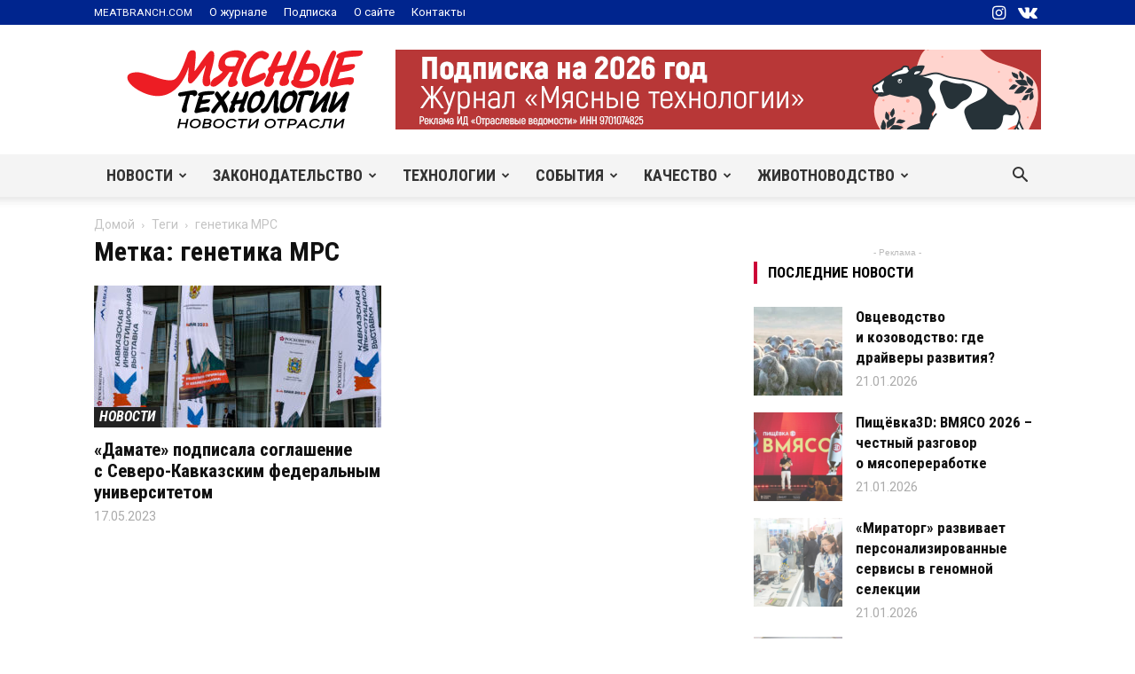

--- FILE ---
content_type: text/html; charset=UTF-8
request_url: https://news.meatbranch.com/tag/genetika-mrs/
body_size: 34707
content:
<!doctype html >
<!--[if IE 8]>    <html class="ie8" lang="en"> <![endif]-->
<!--[if IE 9]>    <html class="ie9" lang="en"> <![endif]-->
<!--[if gt IE 8]><!--> <html lang="ru-RU" prefix="og: http://ogp.me/ns# fb: http://ogp.me/ns/fb#"> <!--<![endif]-->
<head>
    <title>генетика МРС | Мясные технологии | Новости отрасли</title>
    <meta charset="UTF-8" />
    <meta name="viewport" content="width=device-width, initial-scale=1.0">
    <link rel="pingback" href="https://news.meatbranch.com/xmlrpc.php" />
    <meta name='robots' content='max-image-preview:large' />

<!-- Ads on this site are served by WP PRO Advertising System - All In One Ad Manager v5.3.0 - wordpress-advertising.tunasite.com -->
<!-- / WP PRO Advertising System - All In One Ad Manager. -->

<link rel="icon" type="image/png" href="https://news.meatbranch.com/wp-content/uploads/2018/02/meatbranch-favicon.png"><link rel='dns-prefetch' href='//ajax.googleapis.com' />
<link rel='dns-prefetch' href='//cdn.jsdelivr.net' />
<link rel="alternate" type="application/rss+xml" title="Мясные технологии | Новости отрасли &raquo; Лента" href="https://news.meatbranch.com/feed/" />
<link rel="alternate" type="application/rss+xml" title="Мясные технологии | Новости отрасли &raquo; Лента комментариев" href="https://news.meatbranch.com/comments/feed/" />
<link rel="alternate" type="application/rss+xml" title="Мясные технологии | Новости отрасли &raquo; Лента метки генетика МРС" href="https://news.meatbranch.com/tag/genetika-mrs/feed/" />
<script type="text/javascript">
/* <![CDATA[ */
window._wpemojiSettings = {"baseUrl":"https:\/\/s.w.org\/images\/core\/emoji\/14.0.0\/72x72\/","ext":".png","svgUrl":"https:\/\/s.w.org\/images\/core\/emoji\/14.0.0\/svg\/","svgExt":".svg","source":{"concatemoji":"https:\/\/news.meatbranch.com\/wp-includes\/js\/wp-emoji-release.min.js?ver=6.4.7"}};
/*! This file is auto-generated */
!function(i,n){var o,s,e;function c(e){try{var t={supportTests:e,timestamp:(new Date).valueOf()};sessionStorage.setItem(o,JSON.stringify(t))}catch(e){}}function p(e,t,n){e.clearRect(0,0,e.canvas.width,e.canvas.height),e.fillText(t,0,0);var t=new Uint32Array(e.getImageData(0,0,e.canvas.width,e.canvas.height).data),r=(e.clearRect(0,0,e.canvas.width,e.canvas.height),e.fillText(n,0,0),new Uint32Array(e.getImageData(0,0,e.canvas.width,e.canvas.height).data));return t.every(function(e,t){return e===r[t]})}function u(e,t,n){switch(t){case"flag":return n(e,"\ud83c\udff3\ufe0f\u200d\u26a7\ufe0f","\ud83c\udff3\ufe0f\u200b\u26a7\ufe0f")?!1:!n(e,"\ud83c\uddfa\ud83c\uddf3","\ud83c\uddfa\u200b\ud83c\uddf3")&&!n(e,"\ud83c\udff4\udb40\udc67\udb40\udc62\udb40\udc65\udb40\udc6e\udb40\udc67\udb40\udc7f","\ud83c\udff4\u200b\udb40\udc67\u200b\udb40\udc62\u200b\udb40\udc65\u200b\udb40\udc6e\u200b\udb40\udc67\u200b\udb40\udc7f");case"emoji":return!n(e,"\ud83e\udef1\ud83c\udffb\u200d\ud83e\udef2\ud83c\udfff","\ud83e\udef1\ud83c\udffb\u200b\ud83e\udef2\ud83c\udfff")}return!1}function f(e,t,n){var r="undefined"!=typeof WorkerGlobalScope&&self instanceof WorkerGlobalScope?new OffscreenCanvas(300,150):i.createElement("canvas"),a=r.getContext("2d",{willReadFrequently:!0}),o=(a.textBaseline="top",a.font="600 32px Arial",{});return e.forEach(function(e){o[e]=t(a,e,n)}),o}function t(e){var t=i.createElement("script");t.src=e,t.defer=!0,i.head.appendChild(t)}"undefined"!=typeof Promise&&(o="wpEmojiSettingsSupports",s=["flag","emoji"],n.supports={everything:!0,everythingExceptFlag:!0},e=new Promise(function(e){i.addEventListener("DOMContentLoaded",e,{once:!0})}),new Promise(function(t){var n=function(){try{var e=JSON.parse(sessionStorage.getItem(o));if("object"==typeof e&&"number"==typeof e.timestamp&&(new Date).valueOf()<e.timestamp+604800&&"object"==typeof e.supportTests)return e.supportTests}catch(e){}return null}();if(!n){if("undefined"!=typeof Worker&&"undefined"!=typeof OffscreenCanvas&&"undefined"!=typeof URL&&URL.createObjectURL&&"undefined"!=typeof Blob)try{var e="postMessage("+f.toString()+"("+[JSON.stringify(s),u.toString(),p.toString()].join(",")+"));",r=new Blob([e],{type:"text/javascript"}),a=new Worker(URL.createObjectURL(r),{name:"wpTestEmojiSupports"});return void(a.onmessage=function(e){c(n=e.data),a.terminate(),t(n)})}catch(e){}c(n=f(s,u,p))}t(n)}).then(function(e){for(var t in e)n.supports[t]=e[t],n.supports.everything=n.supports.everything&&n.supports[t],"flag"!==t&&(n.supports.everythingExceptFlag=n.supports.everythingExceptFlag&&n.supports[t]);n.supports.everythingExceptFlag=n.supports.everythingExceptFlag&&!n.supports.flag,n.DOMReady=!1,n.readyCallback=function(){n.DOMReady=!0}}).then(function(){return e}).then(function(){var e;n.supports.everything||(n.readyCallback(),(e=n.source||{}).concatemoji?t(e.concatemoji):e.wpemoji&&e.twemoji&&(t(e.twemoji),t(e.wpemoji)))}))}((window,document),window._wpemojiSettings);
/* ]]> */
</script>
<style id='wp-emoji-styles-inline-css' type='text/css'>

	img.wp-smiley, img.emoji {
		display: inline !important;
		border: none !important;
		box-shadow: none !important;
		height: 1em !important;
		width: 1em !important;
		margin: 0 0.07em !important;
		vertical-align: -0.1em !important;
		background: none !important;
		padding: 0 !important;
	}
</style>
<link rel='stylesheet' id='wp-block-library-css' href='https://news.meatbranch.com/wp-includes/css/dist/block-library/style.min.css?ver=6.4.7' type='text/css' media='all' />
<style id='classic-theme-styles-inline-css' type='text/css'>
/*! This file is auto-generated */
.wp-block-button__link{color:#fff;background-color:#32373c;border-radius:9999px;box-shadow:none;text-decoration:none;padding:calc(.667em + 2px) calc(1.333em + 2px);font-size:1.125em}.wp-block-file__button{background:#32373c;color:#fff;text-decoration:none}
</style>
<style id='global-styles-inline-css' type='text/css'>
body{--wp--preset--color--black: #000000;--wp--preset--color--cyan-bluish-gray: #abb8c3;--wp--preset--color--white: #ffffff;--wp--preset--color--pale-pink: #f78da7;--wp--preset--color--vivid-red: #cf2e2e;--wp--preset--color--luminous-vivid-orange: #ff6900;--wp--preset--color--luminous-vivid-amber: #fcb900;--wp--preset--color--light-green-cyan: #7bdcb5;--wp--preset--color--vivid-green-cyan: #00d084;--wp--preset--color--pale-cyan-blue: #8ed1fc;--wp--preset--color--vivid-cyan-blue: #0693e3;--wp--preset--color--vivid-purple: #9b51e0;--wp--preset--gradient--vivid-cyan-blue-to-vivid-purple: linear-gradient(135deg,rgba(6,147,227,1) 0%,rgb(155,81,224) 100%);--wp--preset--gradient--light-green-cyan-to-vivid-green-cyan: linear-gradient(135deg,rgb(122,220,180) 0%,rgb(0,208,130) 100%);--wp--preset--gradient--luminous-vivid-amber-to-luminous-vivid-orange: linear-gradient(135deg,rgba(252,185,0,1) 0%,rgba(255,105,0,1) 100%);--wp--preset--gradient--luminous-vivid-orange-to-vivid-red: linear-gradient(135deg,rgba(255,105,0,1) 0%,rgb(207,46,46) 100%);--wp--preset--gradient--very-light-gray-to-cyan-bluish-gray: linear-gradient(135deg,rgb(238,238,238) 0%,rgb(169,184,195) 100%);--wp--preset--gradient--cool-to-warm-spectrum: linear-gradient(135deg,rgb(74,234,220) 0%,rgb(151,120,209) 20%,rgb(207,42,186) 40%,rgb(238,44,130) 60%,rgb(251,105,98) 80%,rgb(254,248,76) 100%);--wp--preset--gradient--blush-light-purple: linear-gradient(135deg,rgb(255,206,236) 0%,rgb(152,150,240) 100%);--wp--preset--gradient--blush-bordeaux: linear-gradient(135deg,rgb(254,205,165) 0%,rgb(254,45,45) 50%,rgb(107,0,62) 100%);--wp--preset--gradient--luminous-dusk: linear-gradient(135deg,rgb(255,203,112) 0%,rgb(199,81,192) 50%,rgb(65,88,208) 100%);--wp--preset--gradient--pale-ocean: linear-gradient(135deg,rgb(255,245,203) 0%,rgb(182,227,212) 50%,rgb(51,167,181) 100%);--wp--preset--gradient--electric-grass: linear-gradient(135deg,rgb(202,248,128) 0%,rgb(113,206,126) 100%);--wp--preset--gradient--midnight: linear-gradient(135deg,rgb(2,3,129) 0%,rgb(40,116,252) 100%);--wp--preset--font-size--small: 11px;--wp--preset--font-size--medium: 20px;--wp--preset--font-size--large: 32px;--wp--preset--font-size--x-large: 42px;--wp--preset--font-size--regular: 15px;--wp--preset--font-size--larger: 50px;--wp--preset--spacing--20: 0.44rem;--wp--preset--spacing--30: 0.67rem;--wp--preset--spacing--40: 1rem;--wp--preset--spacing--50: 1.5rem;--wp--preset--spacing--60: 2.25rem;--wp--preset--spacing--70: 3.38rem;--wp--preset--spacing--80: 5.06rem;--wp--preset--shadow--natural: 6px 6px 9px rgba(0, 0, 0, 0.2);--wp--preset--shadow--deep: 12px 12px 50px rgba(0, 0, 0, 0.4);--wp--preset--shadow--sharp: 6px 6px 0px rgba(0, 0, 0, 0.2);--wp--preset--shadow--outlined: 6px 6px 0px -3px rgba(255, 255, 255, 1), 6px 6px rgba(0, 0, 0, 1);--wp--preset--shadow--crisp: 6px 6px 0px rgba(0, 0, 0, 1);}:where(.is-layout-flex){gap: 0.5em;}:where(.is-layout-grid){gap: 0.5em;}body .is-layout-flow > .alignleft{float: left;margin-inline-start: 0;margin-inline-end: 2em;}body .is-layout-flow > .alignright{float: right;margin-inline-start: 2em;margin-inline-end: 0;}body .is-layout-flow > .aligncenter{margin-left: auto !important;margin-right: auto !important;}body .is-layout-constrained > .alignleft{float: left;margin-inline-start: 0;margin-inline-end: 2em;}body .is-layout-constrained > .alignright{float: right;margin-inline-start: 2em;margin-inline-end: 0;}body .is-layout-constrained > .aligncenter{margin-left: auto !important;margin-right: auto !important;}body .is-layout-constrained > :where(:not(.alignleft):not(.alignright):not(.alignfull)){max-width: var(--wp--style--global--content-size);margin-left: auto !important;margin-right: auto !important;}body .is-layout-constrained > .alignwide{max-width: var(--wp--style--global--wide-size);}body .is-layout-flex{display: flex;}body .is-layout-flex{flex-wrap: wrap;align-items: center;}body .is-layout-flex > *{margin: 0;}body .is-layout-grid{display: grid;}body .is-layout-grid > *{margin: 0;}:where(.wp-block-columns.is-layout-flex){gap: 2em;}:where(.wp-block-columns.is-layout-grid){gap: 2em;}:where(.wp-block-post-template.is-layout-flex){gap: 1.25em;}:where(.wp-block-post-template.is-layout-grid){gap: 1.25em;}.has-black-color{color: var(--wp--preset--color--black) !important;}.has-cyan-bluish-gray-color{color: var(--wp--preset--color--cyan-bluish-gray) !important;}.has-white-color{color: var(--wp--preset--color--white) !important;}.has-pale-pink-color{color: var(--wp--preset--color--pale-pink) !important;}.has-vivid-red-color{color: var(--wp--preset--color--vivid-red) !important;}.has-luminous-vivid-orange-color{color: var(--wp--preset--color--luminous-vivid-orange) !important;}.has-luminous-vivid-amber-color{color: var(--wp--preset--color--luminous-vivid-amber) !important;}.has-light-green-cyan-color{color: var(--wp--preset--color--light-green-cyan) !important;}.has-vivid-green-cyan-color{color: var(--wp--preset--color--vivid-green-cyan) !important;}.has-pale-cyan-blue-color{color: var(--wp--preset--color--pale-cyan-blue) !important;}.has-vivid-cyan-blue-color{color: var(--wp--preset--color--vivid-cyan-blue) !important;}.has-vivid-purple-color{color: var(--wp--preset--color--vivid-purple) !important;}.has-black-background-color{background-color: var(--wp--preset--color--black) !important;}.has-cyan-bluish-gray-background-color{background-color: var(--wp--preset--color--cyan-bluish-gray) !important;}.has-white-background-color{background-color: var(--wp--preset--color--white) !important;}.has-pale-pink-background-color{background-color: var(--wp--preset--color--pale-pink) !important;}.has-vivid-red-background-color{background-color: var(--wp--preset--color--vivid-red) !important;}.has-luminous-vivid-orange-background-color{background-color: var(--wp--preset--color--luminous-vivid-orange) !important;}.has-luminous-vivid-amber-background-color{background-color: var(--wp--preset--color--luminous-vivid-amber) !important;}.has-light-green-cyan-background-color{background-color: var(--wp--preset--color--light-green-cyan) !important;}.has-vivid-green-cyan-background-color{background-color: var(--wp--preset--color--vivid-green-cyan) !important;}.has-pale-cyan-blue-background-color{background-color: var(--wp--preset--color--pale-cyan-blue) !important;}.has-vivid-cyan-blue-background-color{background-color: var(--wp--preset--color--vivid-cyan-blue) !important;}.has-vivid-purple-background-color{background-color: var(--wp--preset--color--vivid-purple) !important;}.has-black-border-color{border-color: var(--wp--preset--color--black) !important;}.has-cyan-bluish-gray-border-color{border-color: var(--wp--preset--color--cyan-bluish-gray) !important;}.has-white-border-color{border-color: var(--wp--preset--color--white) !important;}.has-pale-pink-border-color{border-color: var(--wp--preset--color--pale-pink) !important;}.has-vivid-red-border-color{border-color: var(--wp--preset--color--vivid-red) !important;}.has-luminous-vivid-orange-border-color{border-color: var(--wp--preset--color--luminous-vivid-orange) !important;}.has-luminous-vivid-amber-border-color{border-color: var(--wp--preset--color--luminous-vivid-amber) !important;}.has-light-green-cyan-border-color{border-color: var(--wp--preset--color--light-green-cyan) !important;}.has-vivid-green-cyan-border-color{border-color: var(--wp--preset--color--vivid-green-cyan) !important;}.has-pale-cyan-blue-border-color{border-color: var(--wp--preset--color--pale-cyan-blue) !important;}.has-vivid-cyan-blue-border-color{border-color: var(--wp--preset--color--vivid-cyan-blue) !important;}.has-vivid-purple-border-color{border-color: var(--wp--preset--color--vivid-purple) !important;}.has-vivid-cyan-blue-to-vivid-purple-gradient-background{background: var(--wp--preset--gradient--vivid-cyan-blue-to-vivid-purple) !important;}.has-light-green-cyan-to-vivid-green-cyan-gradient-background{background: var(--wp--preset--gradient--light-green-cyan-to-vivid-green-cyan) !important;}.has-luminous-vivid-amber-to-luminous-vivid-orange-gradient-background{background: var(--wp--preset--gradient--luminous-vivid-amber-to-luminous-vivid-orange) !important;}.has-luminous-vivid-orange-to-vivid-red-gradient-background{background: var(--wp--preset--gradient--luminous-vivid-orange-to-vivid-red) !important;}.has-very-light-gray-to-cyan-bluish-gray-gradient-background{background: var(--wp--preset--gradient--very-light-gray-to-cyan-bluish-gray) !important;}.has-cool-to-warm-spectrum-gradient-background{background: var(--wp--preset--gradient--cool-to-warm-spectrum) !important;}.has-blush-light-purple-gradient-background{background: var(--wp--preset--gradient--blush-light-purple) !important;}.has-blush-bordeaux-gradient-background{background: var(--wp--preset--gradient--blush-bordeaux) !important;}.has-luminous-dusk-gradient-background{background: var(--wp--preset--gradient--luminous-dusk) !important;}.has-pale-ocean-gradient-background{background: var(--wp--preset--gradient--pale-ocean) !important;}.has-electric-grass-gradient-background{background: var(--wp--preset--gradient--electric-grass) !important;}.has-midnight-gradient-background{background: var(--wp--preset--gradient--midnight) !important;}.has-small-font-size{font-size: var(--wp--preset--font-size--small) !important;}.has-medium-font-size{font-size: var(--wp--preset--font-size--medium) !important;}.has-large-font-size{font-size: var(--wp--preset--font-size--large) !important;}.has-x-large-font-size{font-size: var(--wp--preset--font-size--x-large) !important;}
.wp-block-navigation a:where(:not(.wp-element-button)){color: inherit;}
:where(.wp-block-post-template.is-layout-flex){gap: 1.25em;}:where(.wp-block-post-template.is-layout-grid){gap: 1.25em;}
:where(.wp-block-columns.is-layout-flex){gap: 2em;}:where(.wp-block-columns.is-layout-grid){gap: 2em;}
.wp-block-pullquote{font-size: 1.5em;line-height: 1.6;}
</style>
<link rel='stylesheet' id='td-plugin-multi-purpose-css' href='https://news.meatbranch.com/wp-content/plugins/td-composer/td-multi-purpose/style.css?ver=a658a28d2ec596dae36323688c6c3eb8' type='text/css' media='all' />
<style id='wp-typography-custom-inline-css' type='text/css'>
sup, sub{font-size: 75%;line-height: 100%}sup{vertical-align: 60%}sub{vertical-align: -10%}.amp{font-family: Baskerville, "Goudy Old Style", Palatino, "Book Antiqua", "Warnock Pro", serif;font-size: 1.1em;font-style: italic;font-weight: normal;line-height: 1em}.caps{font-size: 90%}.dquo{margin-left: -0.4em}.quo{margin-left: -0.2em}.pull-single{margin-left: -0.15em}.push-single{margin-right: 0.15em}.pull-double{margin-left: -0.38em}.push-double{margin-right: 0.38em}
</style>
<style id='wp-typography-safari-font-workaround-inline-css' type='text/css'>
body {-webkit-font-feature-settings: "liga";font-feature-settings: "liga";-ms-font-feature-settings: normal;}
</style>
<link rel='stylesheet' id='td-legacy-framework-front-style-css' href='https://news.meatbranch.com/wp-content/plugins/td-composer/legacy/Newspaper/assets/css/td_legacy_main.css?ver=a658a28d2ec596dae36323688c6c3eb8' type='text/css' media='all' />
<link rel='stylesheet' id='td-standard-pack-framework-front-style-css' href='https://news.meatbranch.com/wp-content/plugins/td-standard-pack/Newspaper/assets/css/td_standard_pack_main.css?ver=403b2dc7f9eb8aa26884edcb2afa1fce' type='text/css' media='all' />
<link rel='stylesheet' id='td-theme-demo-style-css' href='https://news.meatbranch.com/wp-content/plugins/td-composer/legacy/Newspaper/includes/demos/blog_architecture/demo_style.css?ver=10.3.7' type='text/css' media='all' />
<link rel='stylesheet' id='tdb_front_style-css' href='https://news.meatbranch.com/wp-content/plugins/td-cloud-library/assets/css/tdb_less_front.css?ver=53f7b7675c3127e69efacf5620821cc8' type='text/css' media='all, print' />
<script type="text/javascript" src="https://ajax.googleapis.com/ajax/libs/jquery/1.11.1/jquery.min.js?ver=1.11.1" id="jquery-js"></script>
<script type="text/javascript" src="https://news.meatbranch.com/wp-includes/js/clipboard.min.js?ver=2.0.11" id="clipboard-js"></script>
<script type="text/javascript" src="https://news.meatbranch.com/wp-includes/js/plupload/moxie.min.js?ver=1.3.5" id="moxiejs-js"></script>
<script type="text/javascript" src="https://news.meatbranch.com/wp-includes/js/plupload/plupload.min.js?ver=2.1.9" id="plupload-js"></script>
<script type="text/javascript" src="https://news.meatbranch.com/wp-includes/js/underscore.min.js?ver=1.13.4" id="underscore-js"></script>
<script type="text/javascript" src="https://news.meatbranch.com/wp-includes/js/dist/vendor/wp-polyfill-inert.min.js?ver=3.1.2" id="wp-polyfill-inert-js"></script>
<script type="text/javascript" src="https://news.meatbranch.com/wp-includes/js/dist/vendor/regenerator-runtime.min.js?ver=0.14.0" id="regenerator-runtime-js"></script>
<script type="text/javascript" src="https://news.meatbranch.com/wp-includes/js/dist/vendor/wp-polyfill.min.js?ver=3.15.0" id="wp-polyfill-js"></script>
<script type="text/javascript" src="https://news.meatbranch.com/wp-includes/js/dist/dom-ready.min.js?ver=392bdd43726760d1f3ca" id="wp-dom-ready-js"></script>
<script type="text/javascript" src="https://news.meatbranch.com/wp-includes/js/dist/hooks.min.js?ver=c6aec9a8d4e5a5d543a1" id="wp-hooks-js"></script>
<script type="text/javascript" src="https://news.meatbranch.com/wp-includes/js/dist/i18n.min.js?ver=7701b0c3857f914212ef" id="wp-i18n-js"></script>
<script type="text/javascript" id="wp-i18n-js-after">
/* <![CDATA[ */
wp.i18n.setLocaleData( { 'text direction\u0004ltr': [ 'ltr' ] } );
/* ]]> */
</script>
<script type="text/javascript" id="wp-a11y-js-translations">
/* <![CDATA[ */
( function( domain, translations ) {
	var localeData = translations.locale_data[ domain ] || translations.locale_data.messages;
	localeData[""].domain = domain;
	wp.i18n.setLocaleData( localeData, domain );
} )( "default", {"translation-revision-date":"2025-09-30 19:17:29+0000","generator":"GlotPress\/4.0.1","domain":"messages","locale_data":{"messages":{"":{"domain":"messages","plural-forms":"nplurals=3; plural=(n % 10 == 1 && n % 100 != 11) ? 0 : ((n % 10 >= 2 && n % 10 <= 4 && (n % 100 < 12 || n % 100 > 14)) ? 1 : 2);","lang":"ru"},"Notifications":["\u0423\u0432\u0435\u0434\u043e\u043c\u043b\u0435\u043d\u0438\u044f"]}},"comment":{"reference":"wp-includes\/js\/dist\/a11y.js"}} );
/* ]]> */
</script>
<script type="text/javascript" src="https://news.meatbranch.com/wp-includes/js/dist/a11y.min.js?ver=7032343a947cfccf5608" id="wp-a11y-js"></script>
<script type="text/javascript" id="plupload-handlers-js-extra">
/* <![CDATA[ */
var pluploadL10n = {"queue_limit_exceeded":"\u0412\u044b \u043f\u043e\u0441\u0442\u0430\u0432\u0438\u043b\u0438 \u0432 \u043e\u0447\u0435\u0440\u0435\u0434\u044c \u0441\u043b\u0438\u0448\u043a\u043e\u043c \u043c\u043d\u043e\u0433\u043e \u0444\u0430\u0439\u043b\u043e\u0432.","file_exceeds_size_limit":"\u0420\u0430\u0437\u043c\u0435\u0440 \u0444\u0430\u0439\u043b\u0430 \u00ab%s\u00bb \u043f\u0440\u0435\u0432\u044b\u0448\u0430\u0435\u0442 \u043c\u0430\u043a\u0441\u0438\u043c\u0430\u043b\u044c\u043d\u044b\u0439 \u0434\u043b\u044f \u044d\u0442\u043e\u0433\u043e \u0441\u0430\u0439\u0442\u0430.","zero_byte_file":"\u0424\u0430\u0439\u043b \u043f\u0443\u0441\u0442. \u041f\u043e\u0436\u0430\u043b\u0443\u0439\u0441\u0442\u0430, \u0432\u044b\u0431\u0435\u0440\u0438\u0442\u0435 \u0434\u0440\u0443\u0433\u043e\u0439.","invalid_filetype":"\u0418\u0437\u0432\u0438\u043d\u0438\u0442\u0435, \u0432\u0430\u043c \u043d\u0435 \u0440\u0430\u0437\u0440\u0435\u0448\u0435\u043d\u043e \u0437\u0430\u0433\u0440\u0443\u0437\u0438\u0442\u044c \u044d\u0442\u043e\u0442 \u0442\u0438\u043f \u0444\u0430\u0439\u043b\u0430.","not_an_image":"\u0424\u0430\u0439\u043b \u043d\u0435 \u044f\u0432\u043b\u044f\u0435\u0442\u0441\u044f \u0438\u0437\u043e\u0431\u0440\u0430\u0436\u0435\u043d\u0438\u0435\u043c. \u041f\u043e\u0436\u0430\u043b\u0443\u0439\u0441\u0442\u0430, \u0432\u044b\u0431\u0435\u0440\u0438\u0442\u0435 \u0434\u0440\u0443\u0433\u043e\u0439.","image_memory_exceeded":"\u041f\u0440\u0435\u0432\u044b\u0448\u0435\u043d \u043b\u0438\u043c\u0438\u0442 \u043f\u0430\u043c\u044f\u0442\u0438. \u041f\u043e\u0436\u0430\u043b\u0443\u0439\u0441\u0442\u0430, \u0432\u044b\u0431\u0435\u0440\u0438\u0442\u0435 \u0444\u0430\u0439\u043b \u043f\u043e\u043c\u0435\u043d\u044c\u0448\u0435.","image_dimensions_exceeded":"\u0420\u0430\u0437\u043c\u0435\u0440\u044b \u0438\u0437\u043e\u0431\u0440\u0430\u0436\u0435\u043d\u0438\u044f \u043f\u0440\u0435\u0432\u044b\u0448\u0430\u044e\u0442 \u043c\u0430\u043a\u0441\u0438\u043c\u0430\u043b\u044c\u043d\u044b\u0435. \u041f\u043e\u0436\u0430\u043b\u0443\u0439\u0441\u0442\u0430, \u0432\u044b\u0431\u0435\u0440\u0438\u0442\u0435 \u0434\u0440\u0443\u0433\u043e\u0435.","default_error":"\u0412\u043e \u0432\u0440\u0435\u043c\u044f \u0437\u0430\u0433\u0440\u0443\u0437\u043a\u0438 \u043f\u0440\u043e\u0438\u0437\u043e\u0448\u043b\u0430 \u043e\u0448\u0438\u0431\u043a\u0430. \u041f\u043e\u0436\u0430\u043b\u0443\u0439\u0441\u0442\u0430, \u043f\u043e\u0432\u0442\u043e\u0440\u0438\u0442\u0435 \u043f\u043e\u043f\u044b\u0442\u043a\u0443 \u043f\u043e\u0437\u0436\u0435.","missing_upload_url":"\u041e\u0448\u0438\u0431\u043a\u0430 \u043a\u043e\u043d\u0444\u0438\u0433\u0443\u0440\u0430\u0446\u0438\u0438. \u041f\u043e\u0436\u0430\u043b\u0443\u0439\u0441\u0442\u0430, \u0441\u0432\u044f\u0436\u0438\u0442\u0435\u0441\u044c \u0441 \u0430\u0434\u043c\u0438\u043d\u0438\u0441\u0442\u0440\u0430\u0442\u043e\u0440\u043e\u043c \u0441\u0435\u0440\u0432\u0435\u0440\u0430.","upload_limit_exceeded":"\u0412\u044b \u043c\u043e\u0436\u0435\u0442\u0435 \u0437\u0430\u0433\u0440\u0443\u0437\u0438\u0442\u044c \u0442\u043e\u043b\u044c\u043a\u043e 1 \u0444\u0430\u0439\u043b.","http_error":"\u041e\u0442 \u0441\u0435\u0440\u0432\u0435\u0440\u0430 \u043f\u043e\u043b\u0443\u0447\u0435\u043d \u043d\u0435\u043e\u0436\u0438\u0434\u0430\u043d\u043d\u044b\u0435 \u043e\u0442\u0432\u0435\u0442. \u0424\u0430\u0439\u043b \u0432\u043e\u0437\u043c\u043e\u0436\u043d\u043e \u043d\u0435 \u0431\u044b\u043b \u0437\u0430\u0433\u0440\u0443\u0436\u0435\u043d \u043a\u043e\u0440\u0440\u0435\u043a\u0442\u043d\u043e. \u041f\u0435\u0440\u0435\u0437\u0430\u0433\u0440\u0443\u0437\u0438\u0442\u0435 \u0441\u0442\u0440\u0430\u043d\u0438\u0446\u0443 \u0438\u043b\u0438 \u043f\u0440\u043e\u0432\u0435\u0440\u044c\u0442\u0435 \u043c\u0435\u0434\u0438\u0430\u0442\u0435\u043a\u0443.","http_error_image":"\u0421\u0435\u0440\u0432\u0435\u0440 \u043d\u0435 \u043c\u043e\u0436\u0435\u0442 \u043e\u0431\u0440\u0430\u0431\u043e\u0442\u0430\u0442\u044c \u0438\u0437\u043e\u0431\u0440\u0430\u0436\u0435\u043d\u0438\u0435, \u0432\u043e\u0437\u043c\u043e\u0436\u043d\u043e \u043e\u043d \u043f\u0435\u0440\u0435\u0433\u0440\u0443\u0436\u0435\u043d \u0438\u043b\u0438 \u043d\u0435\u0434\u043e\u0441\u0442\u0430\u0442\u043e\u0447\u043d\u043e \u0440\u0435\u0441\u0443\u0440\u0441\u043e\u0432 \u0434\u043b\u044f \u0437\u0430\u0432\u0435\u0440\u0448\u0435\u043d\u0438\u044f \u0437\u0430\u0434\u0430\u0447\u0438. \u0412\u043e\u0437\u043c\u043e\u0436\u043d\u043e \u043f\u043e\u043c\u043e\u0436\u0435\u0442 \u0437\u0430\u0433\u0440\u0443\u0437\u043a\u0430 \u043c\u0435\u043d\u044c\u0448\u0435\u0433\u043e \u0440\u0430\u0437\u043c\u0435\u0440\u0430 \u0438\u0437\u043e\u0431\u0440\u0430\u0436\u0435\u043d\u0438\u044f. \u0420\u0435\u043a\u043e\u043c\u0435\u043d\u0434\u0443\u0435\u043c\u044b\u0439 \u043c\u0430\u043a\u0441\u0438\u043c\u0430\u043b\u044c\u043d\u044b\u0439 \u0440\u0430\u0437\u043c\u0435\u0440 - 2560 \u043f\u0438\u043a\u0441\u0435\u043b\u043e\u0432.","upload_failed":"\u0417\u0430\u0433\u0440\u0443\u0437\u043a\u0430 \u043d\u0435 \u0443\u0434\u0430\u043b\u0430\u0441\u044c.","big_upload_failed":"\u041f\u043e\u043f\u0440\u043e\u0431\u0443\u0439\u0442\u0435 \u0437\u0430\u0433\u0440\u0443\u0437\u0438\u0442\u044c \u044d\u0442\u043e\u0442 \u0444\u0430\u0439\u043b \u0447\u0435\u0440\u0435\u0437 %1$s\u0437\u0430\u0433\u0440\u0443\u0437\u0447\u0438\u043a \u0431\u0440\u0430\u0443\u0437\u0435\u0440\u0430%2$s.","big_upload_queued":"\u0420\u0430\u0437\u043c\u0435\u0440 \u0444\u0430\u0439\u043b\u0430 \u00ab%s\u00bb \u043f\u0440\u0435\u0432\u044b\u0448\u0430\u0435\u0442 \u043c\u0430\u043a\u0441\u0438\u043c\u0430\u043b\u044c\u043d\u044b\u0439 \u0434\u043b\u044f \u043c\u043d\u043e\u0433\u043e\u0444\u0430\u0439\u043b\u043e\u0432\u043e\u0433\u043e \u0437\u0430\u0433\u0440\u0443\u0437\u0447\u0438\u043a\u0430 \u0432 \u0441\u043e\u0447\u0435\u0442\u0430\u043d\u0438\u0438 \u0441 \u0432\u0430\u0448\u0438\u043c \u0431\u0440\u0430\u0443\u0437\u0435\u0440\u043e\u043c.","io_error":"\u041e\u0448\u0438\u0431\u043a\u0430 \u0432\u0432\u043e\u0434\u0430\/\u0432\u044b\u0432\u043e\u0434\u0430.","security_error":"\u041e\u0448\u0438\u0431\u043a\u0430 \u0431\u0435\u0437\u043e\u043f\u0430\u0441\u043d\u043e\u0441\u0442\u0438.","file_cancelled":"\u0417\u0430\u0433\u0440\u0443\u0437\u043a\u0430 \u043e\u0442\u043c\u0435\u043d\u0435\u043d\u0430.","upload_stopped":"\u0417\u0430\u0433\u0440\u0443\u0437\u043a\u0430 \u043e\u0441\u0442\u0430\u043d\u043e\u0432\u043b\u0435\u043d\u0430.","dismiss":"\u0417\u0430\u043a\u0440\u044b\u0442\u044c","crunching":"\u041e\u0431\u0440\u0430\u0431\u043e\u0442\u043a\u0430\u2026","deleted":"\u043f\u0435\u0440\u0435\u043c\u0435\u0449\u0451\u043d \u0432 \u043a\u043e\u0440\u0437\u0438\u043d\u0443.","error_uploading":"\u0424\u0430\u0439\u043b \u00ab%s\u00bb \u0437\u0430\u0433\u0440\u0443\u0437\u0438\u0442\u044c \u043d\u0435 \u0443\u0434\u0430\u043b\u043e\u0441\u044c.","unsupported_image":"\u042d\u0442\u043e \u0438\u0437\u043e\u0431\u0440\u0430\u0436\u0435\u043d\u0438\u0435 \u043d\u0435 \u043c\u043e\u0436\u0435\u0442 \u0431\u044b\u0442\u044c \u043f\u043e\u043a\u0430\u0437\u0430\u043d\u043e \u0432 \u0431\u0440\u0430\u0443\u0437\u0435\u0440\u0435. \u0414\u043b\u044f \u043b\u0443\u0447\u0448\u0438\u0445 \u0440\u0435\u0437\u0443\u043b\u044c\u0442\u0430\u0442\u043e\u0432 \u043f\u0435\u0440\u0435\u0432\u0435\u0434\u0438\u0442\u0435 \u0435\u0433\u043e \u0432 \u0444\u043e\u0440\u043c\u0430\u0442 JPEG \u043f\u0435\u0440\u0435\u0434 \u0437\u0430\u0433\u0440\u0443\u0437\u043a\u043e\u0439.","noneditable_image":"\u042d\u0442\u043e \u0438\u0437\u043e\u0431\u0440\u0430\u0436\u0435\u043d\u0438\u0435 \u043d\u0435 \u043c\u043e\u0436\u0435\u0442 \u0431\u044b\u0442\u044c \u043e\u0431\u0440\u0430\u0431\u043e\u0442\u0430\u043d\u043e \u0432\u0435\u0431-\u0441\u0435\u0440\u0432\u0435\u0440\u043e\u043c. \u041f\u0435\u0440\u0435\u0434 \u0437\u0430\u0433\u0440\u0443\u0437\u043a\u043e\u0439 \u043a\u043e\u043d\u0432\u0435\u0440\u0442\u0438\u0440\u0443\u0439\u0442\u0435 \u0435\u0433\u043e \u0432 JPEG \u0438\u043b\u0438 PNG.","file_url_copied":"\u0421\u0441\u044b\u043b\u043a\u0430 \u043d\u0430 \u0444\u0430\u0439\u043b \u0441\u043a\u043e\u043f\u0438\u0440\u043e\u0432\u0430\u043d\u0430 \u0432 \u0431\u0443\u0444\u0435\u0440 \u043e\u0431\u043c\u0435\u043d\u0430"};
/* ]]> */
</script>
<script type="text/javascript" src="https://news.meatbranch.com/wp-includes/js/plupload/handlers.min.js?ver=6.4.7" id="plupload-handlers-js"></script>
<script type="text/javascript" id="wppas_vbc_upload-js-extra">
/* <![CDATA[ */
var wppas_vbc_upload = {"ajaxurl":"https:\/\/news.meatbranch.com\/wp-admin\/admin-ajax.php","nonce":"12f49fee81","remove":"708459e6bf","number":"1","upload_enabled":"1","confirmMsg":"Are you sure you want to delete this?","plupload":{"runtimes":"html5,flash,html4","browse_button":"wppas-vbc-uploader","container":"wppas-vbc-upload-container","file_data_name":"wppas_vbc_upload_file","max_file_size":"100000000b","url":"https:\/\/news.meatbranch.com\/wp-admin\/admin-ajax.php?action=wppas_vbc_upload&nonce=b677f7d016","flash_swf_url":"https:\/\/news.meatbranch.com\/wp-includes\/js\/plupload\/plupload.flash.swf","filters":[{"title":"\u0420\u0430\u0437\u0440\u0435\u0448\u0451\u043d\u043d\u044b\u0435 \u0444\u0430\u0439\u043b\u044b","extensions":"jpg,gif,png"}],"multipart":true,"urlstream_upload":true,"multipart_params":{"upload_folder":""}}};
/* ]]> */
</script>
<script type="text/javascript" src="https://news.meatbranch.com/wp-content/plugins/wppas/public/assets/js/vbc/AjaxUpload.js?ver=6.4.7" id="wppas_vbc_upload-js"></script>
<script type="text/javascript" src="https://news.meatbranch.com/wp-content/plugins/wppas/templates/js/advertising.js?ver=6.4.7" id="wppas_dummy_advertising-js"></script>
<link rel="https://api.w.org/" href="https://news.meatbranch.com/wp-json/" /><link rel="alternate" type="application/json" href="https://news.meatbranch.com/wp-json/wp/v2/tags/7238" /><link rel="EditURI" type="application/rsd+xml" title="RSD" href="https://news.meatbranch.com/xmlrpc.php?rsd" />
<meta name="generator" content="WordPress 6.4.7" />
<!--[if lt IE 9]><script src="https://cdnjs.cloudflare.com/ajax/libs/html5shiv/3.7.3/html5shiv.js"></script><![endif]-->
        <script>
        window.tdb_globals = {"wpRestNonce":"bb1febc063","wpRestUrl":"https:\/\/news.meatbranch.com\/wp-json\/","permalinkStructure":"\/%year%\/%monthnum%\/%postname%\/","isAjax":false,"isAdminBarShowing":false,"autoloadScrollPercent":50};
    </script>
    			<script>
				window.tdwGlobal = {"adminUrl":"https:\/\/news.meatbranch.com\/wp-admin\/","wpRestNonce":"bb1febc063","wpRestUrl":"https:\/\/news.meatbranch.com\/wp-json\/","permalinkStructure":"\/%year%\/%monthnum%\/%postname%\/"};
			</script>
			
<!-- JS generated by theme -->

<script>
    
    

	    var tdBlocksArray = []; //here we store all the items for the current page

	    //td_block class - each ajax block uses a object of this class for requests
	    function tdBlock() {
		    this.id = '';
		    this.block_type = 1; //block type id (1-234 etc)
		    this.atts = '';
		    this.td_column_number = '';
		    this.td_current_page = 1; //
		    this.post_count = 0; //from wp
		    this.found_posts = 0; //from wp
		    this.max_num_pages = 0; //from wp
		    this.td_filter_value = ''; //current live filter value
		    this.is_ajax_running = false;
		    this.td_user_action = ''; // load more or infinite loader (used by the animation)
		    this.header_color = '';
		    this.ajax_pagination_infinite_stop = ''; //show load more at page x
	    }


        // td_js_generator - mini detector
        (function(){
            var htmlTag = document.getElementsByTagName("html")[0];

	        if ( navigator.userAgent.indexOf("MSIE 10.0") > -1 ) {
                htmlTag.className += ' ie10';
            }

            if ( !!navigator.userAgent.match(/Trident.*rv\:11\./) ) {
                htmlTag.className += ' ie11';
            }

	        if ( navigator.userAgent.indexOf("Edge") > -1 ) {
                htmlTag.className += ' ieEdge';
            }

            if ( /(iPad|iPhone|iPod)/g.test(navigator.userAgent) ) {
                htmlTag.className += ' td-md-is-ios';
            }

            var user_agent = navigator.userAgent.toLowerCase();
            if ( user_agent.indexOf("android") > -1 ) {
                htmlTag.className += ' td-md-is-android';
            }

            if ( -1 !== navigator.userAgent.indexOf('Mac OS X')  ) {
                htmlTag.className += ' td-md-is-os-x';
            }

            if ( /chrom(e|ium)/.test(navigator.userAgent.toLowerCase()) ) {
               htmlTag.className += ' td-md-is-chrome';
            }

            if ( -1 !== navigator.userAgent.indexOf('Firefox') ) {
                htmlTag.className += ' td-md-is-firefox';
            }

            if ( -1 !== navigator.userAgent.indexOf('Safari') && -1 === navigator.userAgent.indexOf('Chrome') ) {
                htmlTag.className += ' td-md-is-safari';
            }

            if( -1 !== navigator.userAgent.indexOf('IEMobile') ){
                htmlTag.className += ' td-md-is-iemobile';
            }

        })();




        var tdLocalCache = {};

        ( function () {
            "use strict";

            tdLocalCache = {
                data: {},
                remove: function (resource_id) {
                    delete tdLocalCache.data[resource_id];
                },
                exist: function (resource_id) {
                    return tdLocalCache.data.hasOwnProperty(resource_id) && tdLocalCache.data[resource_id] !== null;
                },
                get: function (resource_id) {
                    return tdLocalCache.data[resource_id];
                },
                set: function (resource_id, cachedData) {
                    tdLocalCache.remove(resource_id);
                    tdLocalCache.data[resource_id] = cachedData;
                }
            };
        })();

    
    
var td_viewport_interval_list=[{"limitBottom":767,"sidebarWidth":228},{"limitBottom":1018,"sidebarWidth":300},{"limitBottom":1140,"sidebarWidth":324}];
var td_animation_stack_effect="type0";
var tds_animation_stack=true;
var td_animation_stack_specific_selectors=".entry-thumb, img";
var td_animation_stack_general_selectors=".td-animation-stack img, .td-animation-stack .entry-thumb, .post img";
var tdc_is_installed="yes";
var td_ajax_url="https:\/\/news.meatbranch.com\/wp-admin\/admin-ajax.php?td_theme_name=Newspaper&v=10.3.7";
var td_get_template_directory_uri="https:\/\/news.meatbranch.com\/wp-content\/plugins\/td-composer\/legacy\/common";
var tds_snap_menu="smart_snap_mobile";
var tds_logo_on_sticky="";
var tds_header_style="";
var td_please_wait="\u041f\u043e\u0436\u0430\u043b\u0443\u0439\u0441\u0442\u0430, \u043f\u043e\u0434\u043e\u0436\u0434\u0438\u0442\u0435...";
var td_email_user_pass_incorrect="\u041d\u0435\u0432\u0435\u0440\u043d\u043e\u0435 \u0438\u043c\u044f \u043f\u043e\u043b\u044c\u0437\u043e\u0432\u0430\u0442\u0435\u043b\u044f \u0438\u043b\u0438 \u043f\u0430\u0440\u043e\u043b\u044c!";
var td_email_user_incorrect="\u041d\u0435\u0432\u0435\u0440\u043d\u044b\u0439 \u0430\u0434\u0440\u0435\u0441 \u044d\u043b\u0435\u043a\u0442\u0440\u043e\u043d\u043d\u043e\u0439 \u043f\u043e\u0447\u0442\u044b \u0438\u043b\u0438 \u043f\u0430\u0440\u043e\u043b\u044c!";
var td_email_incorrect="\u041d\u0435\u0432\u0435\u0440\u043d\u044b\u0439 \u0430\u0434\u0440\u0435\u0441 \u044d\u043b\u0435\u043a\u0442\u0440\u043e\u043d\u043d\u043e\u0439 \u043f\u043e\u0447\u0442\u044b!";
var tds_more_articles_on_post_enable="show";
var tds_more_articles_on_post_time_to_wait="";
var tds_more_articles_on_post_pages_distance_from_top=0;
var tds_theme_color_site_wide="#cc0237";
var tds_smart_sidebar="enabled";
var tdThemeName="Newspaper";
var td_magnific_popup_translation_tPrev="\u041f\u0440\u0435\u0434\u044b\u0434\u0443\u0449\u0438\u0439 (\u041a\u043d\u043e\u043f\u043a\u0430 \u0432\u043b\u0435\u0432\u043e)";
var td_magnific_popup_translation_tNext="\u0421\u043b\u0435\u0434\u0443\u044e\u0449\u0438\u0439 (\u041a\u043d\u043e\u043f\u043a\u0430 \u0432\u043f\u0440\u0430\u0432\u043e)";
var td_magnific_popup_translation_tCounter="%curr% \u0438\u0437 %total%";
var td_magnific_popup_translation_ajax_tError="\u0421\u043e\u0434\u0435\u0440\u0436\u0438\u043c\u043e\u0435 %url% \u043d\u0435 \u043c\u043e\u0436\u0435\u0442 \u0431\u044b\u0442\u044c \u0437\u0430\u0433\u0440\u0443\u0436\u0435\u043d\u043e.";
var td_magnific_popup_translation_image_tError="\u0418\u0437\u043e\u0431\u0440\u0430\u0436\u0435\u043d\u0438\u0435 #%curr% \u043d\u0435 \u0443\u0434\u0430\u043b\u043e\u0441\u044c \u0437\u0430\u0433\u0440\u0443\u0437\u0438\u0442\u044c.";
var tdBlockNonce="36b92b0883";
var tdDateNamesI18n={"month_names":["\u042f\u043d\u0432\u0430\u0440\u044c","\u0424\u0435\u0432\u0440\u0430\u043b\u044c","\u041c\u0430\u0440\u0442","\u0410\u043f\u0440\u0435\u043b\u044c","\u041c\u0430\u0439","\u0418\u044e\u043d\u044c","\u0418\u044e\u043b\u044c","\u0410\u0432\u0433\u0443\u0441\u0442","\u0421\u0435\u043d\u0442\u044f\u0431\u0440\u044c","\u041e\u043a\u0442\u044f\u0431\u0440\u044c","\u041d\u043e\u044f\u0431\u0440\u044c","\u0414\u0435\u043a\u0430\u0431\u0440\u044c"],"month_names_short":["\u042f\u043d\u0432","\u0424\u0435\u0432","\u041c\u0430\u0440","\u0410\u043f\u0440","\u041c\u0430\u0439","\u0418\u044e\u043d","\u0418\u044e\u043b","\u0410\u0432\u0433","\u0421\u0435\u043d","\u041e\u043a\u0442","\u041d\u043e\u044f","\u0414\u0435\u043a"],"day_names":["\u0412\u043e\u0441\u043a\u0440\u0435\u0441\u0435\u043d\u044c\u0435","\u041f\u043e\u043d\u0435\u0434\u0435\u043b\u044c\u043d\u0438\u043a","\u0412\u0442\u043e\u0440\u043d\u0438\u043a","\u0421\u0440\u0435\u0434\u0430","\u0427\u0435\u0442\u0432\u0435\u0440\u0433","\u041f\u044f\u0442\u043d\u0438\u0446\u0430","\u0421\u0443\u0431\u0431\u043e\u0442\u0430"],"day_names_short":["\u0412\u0441","\u041f\u043d","\u0412\u0442","\u0421\u0440","\u0427\u0442","\u041f\u0442","\u0421\u0431"]};
var td_ad_background_click_link="";
var td_ad_background_click_target="";
</script>

<style>body {visibility:hidden;}</style>


<script type="application/ld+json">
    {
        "@context": "http://schema.org",
        "@type": "BreadcrumbList",
        "itemListElement": [
            {
                "@type": "ListItem",
                "position": 1,
                "item": {
                    "@type": "WebSite",
                    "@id": "https://news.meatbranch.com/",
                    "name": "Домой"
                }
            },
            {
                "@type": "ListItem",
                "position": 2,
                    "item": {
                    "@type": "WebPage",
                    "@id": "https://news.meatbranch.com/tag/genetika-mrs/",
                    "name": "генетика МРС"
                }
            }    
        ]
    }
</script>

<!-- Button style compiled by theme -->

<style>
    .tdm_block_column_content:hover .tdm-col-content-title-url .tdm-title,
                .tds-button2 .tdm-btn-text,
                .tds-button2 i,
                .tds-button5:hover .tdm-btn-text,
                .tds-button5:hover i,
                .tds-button6 .tdm-btn-text,
                .tds-button6 i,
                .tdm_block_list .tdm-list-item i,
                .tdm_block_pricing .tdm-pricing-feature i,
                .tdm-social-item i {
                    color: #cc0237;
                }
                .tds-button1,
                .tds-button6:after,
                .tds-title2 .tdm-title-line:after,
                .tds-title3 .tdm-title-line:after,
                .tdm_block_pricing.tdm-pricing-featured:before,
                .tdm_block_pricing.tds_pricing2_block.tdm-pricing-featured .tdm-pricing-header,
                .tds-progress-bar1 .tdm-progress-bar:after,
                .tds-progress-bar2 .tdm-progress-bar:after,
                .tds-social3 .tdm-social-item {
                    background-color: #cc0237;
                }
                .tds-button2:before,
                .tds-button6:before,
                .tds-progress-bar3 .tdm-progress-bar:after {
                  border-color: #cc0237;
                }
                .tdm-btn-style1 {
					background-color: #cc0237;
				}
				.tdm-btn-style2:before {
				    border-color: #cc0237;
				}
				.tdm-btn-style2 {
				    color: #cc0237;
				}
				.tdm-btn-style3 {
				    -webkit-box-shadow: 0 2px 16px #cc0237;
                    -moz-box-shadow: 0 2px 16px #cc0237;
                    box-shadow: 0 2px 16px #cc0237;
				}
				.tdm-btn-style3:hover {
				    -webkit-box-shadow: 0 4px 26px #cc0237;
                    -moz-box-shadow: 0 4px 26px #cc0237;
                    box-shadow: 0 4px 26px #cc0237;
				}
</style>


<!-- START - Open Graph and Twitter Card Tags 3.2.0 -->
 <!-- Facebook Open Graph -->
  <meta property="og:locale" content="ru_RU"/>
  <meta property="og:site_name" content="Мясные технологии | Новости отрасли"/>
  <meta property="og:title" content="генетика МРС"/>
  <meta property="og:url" content="https://news.meatbranch.com/tag/genetika-mrs/"/>
  <meta property="og:type" content="article"/>
  <meta property="og:description" content="генетика МРС"/>
  <meta property="og:image" content="https://news.meatbranch.com/wp-content/uploads/2018/02/meet-640x426.jpg"/>
  <meta property="og:image:url" content="https://news.meatbranch.com/wp-content/uploads/2018/02/meet-640x426.jpg"/>
  <meta property="og:image:secure_url" content="https://news.meatbranch.com/wp-content/uploads/2018/02/meet-640x426.jpg"/>
  <meta property="fb:app_id" content="373530723101599"/>
 <!-- Google+ / Schema.org -->
  <meta itemprop="name" content="генетика МРС"/>
  <meta itemprop="headline" content="генетика МРС"/>
  <meta itemprop="description" content="генетика МРС"/>
  <meta itemprop="image" content="https://news.meatbranch.com/wp-content/uploads/2018/02/meet-640x426.jpg"/>
 <!-- Twitter Cards -->
  <meta name="twitter:title" content="генетика МРС"/>
  <meta name="twitter:url" content="https://news.meatbranch.com/tag/genetika-mrs/"/>
  <meta name="twitter:description" content="генетика МРС"/>
  <meta name="twitter:image" content="https://news.meatbranch.com/wp-content/uploads/2018/02/meet-640x426.jpg"/>
  <meta name="twitter:card" content="summary_large_image"/>
 <!-- SEO -->
  <link rel="canonical" href="https://news.meatbranch.com/tag/genetika-mrs/"/>
  <meta name="description" content="генетика МРС"/>
 <!-- Misc. tags -->
 <!-- is_tag -->
<!-- END - Open Graph and Twitter Card Tags 3.2.0 -->
	
	<style id="tdw-css-placeholder">.flex-on-dark .entry-title {
  margin-left: 10px;
  margin-right: 10px;
}
</style></head>

<body class="archive tag tag-genetika-mrs tag-7238 td-standard-pack global-block-template-4 td-medicine td-animation-stack-type0 td-full-layout" itemscope="itemscope" itemtype="https://schema.org/WebPage">

        <div class="td-scroll-up"><i class="td-icon-menu-up"></i></div>

    <div class="td-menu-background"></div>
<div id="td-mobile-nav">
    <div class="td-mobile-container">
        <!-- mobile menu top section -->
        <div class="td-menu-socials-wrap">
            <!-- socials -->
            <div class="td-menu-socials">
                
        <span class="td-social-icon-wrap">
            <a target="_blank" href="https://www.instagram.com/p/CBoFB9mF23l/?igshid=8jidblisutn" title="Instagram">
                <i class="td-icon-font td-icon-instagram"></i>
            </a>
        </span>
        <span class="td-social-icon-wrap">
            <a target="_blank" href="https://vk.com/club162100542" title="VKontakte">
                <i class="td-icon-font td-icon-vk"></i>
            </a>
        </span>            </div>
            <!-- close button -->
            <div class="td-mobile-close">
                <a href="#"><i class="td-icon-close-mobile"></i></a>
            </div>
        </div>

        <!-- login section -->
        
        <!-- menu section -->
        <div class="td-mobile-content">
            <div class="menu-my-main-menu-container"><ul id="menu-my-main-menu" class="td-mobile-main-menu"><li id="menu-item-1323" class="menu-item menu-item-type-taxonomy menu-item-object-category menu-item-first menu-item-1323"><a href="https://news.meatbranch.com/category/news/">Новости</a></li>
<li id="menu-item-361" class="menu-item menu-item-type-taxonomy menu-item-object-category menu-item-361"><a href="https://news.meatbranch.com/category/law/">Законодательство</a></li>
<li id="menu-item-365" class="menu-item menu-item-type-taxonomy menu-item-object-category menu-item-365"><a href="https://news.meatbranch.com/category/technology/">Технологии</a></li>
<li id="menu-item-438" class="menu-item menu-item-type-taxonomy menu-item-object-category menu-item-438"><a href="https://news.meatbranch.com/category/events/">События</a></li>
<li id="menu-item-437" class="menu-item menu-item-type-taxonomy menu-item-object-category menu-item-437"><a href="https://news.meatbranch.com/category/quality/">Качество</a></li>
<li id="menu-item-368" class="menu-item menu-item-type-taxonomy menu-item-object-category menu-item-368"><a href="https://news.meatbranch.com/category/livestock/">Животноводство</a></li>
</ul></div>        </div>
    </div>

    <!-- register/login section -->
            <div id="login-form-mobile" class="td-register-section">
            
            <div id="td-login-mob" class="td-login-animation td-login-hide-mob">
            	<!-- close button -->
	            <div class="td-login-close">
	                <a href="#" class="td-back-button"><i class="td-icon-read-down"></i></a>
	                <div class="td-login-title">Sign in</div>
	                <!-- close button -->
		            <div class="td-mobile-close">
		                <a href="#"><i class="td-icon-close-mobile"></i></a>
		            </div>
	            </div>
	            <div class="td-login-form-wrap">
	                <div class="td-login-panel-title"><span>Welcome!</span>Log into your account</div>
	                <div class="td_display_err"></div>
	                <div class="td-login-inputs"><input class="td-login-input" type="text" name="login_email" id="login_email-mob" value="" required><label>Ваше имя пользователя</label></div>
	                <div class="td-login-inputs"><input class="td-login-input" type="password" name="login_pass" id="login_pass-mob" value="" required><label>Ваш пароль</label></div>
	                <input type="button" name="login_button" id="login_button-mob" class="td-login-button" value="ВОЙТИ">
	                <div class="td-login-info-text">
	                <a href="#" id="forgot-pass-link-mob">Вы забыли свой пароль?</a>
	                </div>
	                <div class="td-login-register-link">
	                
	                </div>
	                
	                

                </div>
            </div>

            
            
            
            
            <div id="td-forgot-pass-mob" class="td-login-animation td-login-hide-mob">
                <!-- close button -->
	            <div class="td-forgot-pass-close">
	                <a href="#" class="td-back-button"><i class="td-icon-read-down"></i></a>
	                <div class="td-login-title">Password recovery</div>
	            </div>
	            <div class="td-login-form-wrap">
	                <div class="td-login-panel-title">Восстановите свой пароль</div>
	                <div class="td_display_err"></div>
	                <div class="td-login-inputs"><input class="td-login-input" type="text" name="forgot_email" id="forgot_email-mob" value="" required><label>Ваш адрес электронной почты</label></div>
	                <input type="button" name="forgot_button" id="forgot_button-mob" class="td-login-button" value="Отправить Мой Пароль">
                </div>
            </div>
        </div>
    </div>    <div class="td-search-background"></div>
<div class="td-search-wrap-mob">
	<div class="td-drop-down-search">
		<form method="get" class="td-search-form" action="https://news.meatbranch.com/">
			<!-- close button -->
			<div class="td-search-close">
				<a href="#"><i class="td-icon-close-mobile"></i></a>
			</div>
			<div role="search" class="td-search-input">
				<span>Поиск</span>
				<input id="td-header-search-mob" type="text" value="" name="s" autocomplete="off" />
			</div>
		</form>
		<div id="td-aj-search-mob" class="td-ajax-search-flex"></div>
	</div>
</div>

    <div id="td-outer-wrap" class="td-theme-wrap">
    
        
            <div class="tdc-header-wrap ">

            <!--
Header style 1
-->


<div class="td-header-wrap td-header-style-1 ">
    
    <div class="td-header-top-menu-full td-container-wrap ">
        <div class="td-container td-header-row td-header-top-menu">
            
    <div class="top-bar-style-1">
        
<div class="td-header-sp-top-menu">


	<div class="menu-top-container"><ul id="menu-my-top-menu" class="top-header-menu"><li id="menu-item-375" class="menu-item menu-item-type-custom menu-item-object-custom menu-item-first td-menu-item td-normal-menu menu-item-375"><a href="http://www.meatbranch.com/"><span class="caps">MEATBRANCH</span>.<span class="caps">COM</span></a></li>
<li id="menu-item-376" class="menu-item menu-item-type-custom menu-item-object-custom td-menu-item td-normal-menu menu-item-376"><a href="http://promo.meatbranch.com">О журнале</a></li>
<li id="menu-item-377" class="menu-item menu-item-type-custom menu-item-object-custom td-menu-item td-normal-menu menu-item-377"><a href="https://promo.meatbranch.com/?utm_source=news_meat&#038;utm_medium=top_menu&#038;utm_campaign=2020">Подписка</a></li>
<li id="menu-item-1032" class="menu-item menu-item-type-post_type menu-item-object-page td-menu-item td-normal-menu menu-item-1032"><a href="https://news.meatbranch.com/about/">О сайте</a></li>
<li id="menu-item-1031" class="menu-item menu-item-type-post_type menu-item-object-page td-menu-item td-normal-menu menu-item-1031"><a href="https://news.meatbranch.com/contact/">Контакты</a></li>
</ul></div></div>
        <div class="td-header-sp-top-widget">
    
    
        
        <span class="td-social-icon-wrap">
            <a target="_blank" href="https://www.instagram.com/p/CBoFB9mF23l/?igshid=8jidblisutn" title="Instagram">
                <i class="td-icon-font td-icon-instagram"></i>
            </a>
        </span>
        <span class="td-social-icon-wrap">
            <a target="_blank" href="https://vk.com/club162100542" title="VKontakte">
                <i class="td-icon-font td-icon-vk"></i>
            </a>
        </span>    </div>    </div>

<!-- LOGIN MODAL -->

                <div  id="login-form" class="white-popup-block mfp-hide mfp-with-anim">
                    <div class="td-login-wrap">
                        <a href="#" class="td-back-button"><i class="td-icon-modal-back"></i></a>
                        <div id="td-login-div" class="td-login-form-div td-display-block">
                            <div class="td-login-panel-title">Sign in</div>
                            <div class="td-login-panel-descr">Добро пожаловать! Войдите в свою учётную запись</div>
                            <div class="td_display_err"></div>
                            <div class="td-login-inputs"><input class="td-login-input" type="text" name="login_email" id="login_email" value="" required><label>Ваше имя пользователя</label></div>
	                        <div class="td-login-inputs"><input class="td-login-input" type="password" name="login_pass" id="login_pass" value="" required><label>Ваш пароль</label></div>
                            <input type="button" name="login_button" id="login_button" class="wpb_button btn td-login-button" value="Login">
                            <div class="td-login-info-text"><a href="#" id="forgot-pass-link">Forgot your password? Get help</a></div>
                            
                            
                            
                            
                        </div>

                        

                         <div id="td-forgot-pass-div" class="td-login-form-div td-display-none">
                            <div class="td-login-panel-title">Password recovery</div>
                            <div class="td-login-panel-descr">Восстановите свой пароль</div>
                            <div class="td_display_err"></div>
                            <div class="td-login-inputs"><input class="td-login-input" type="text" name="forgot_email" id="forgot_email" value="" required><label>Ваш адрес электронной почты</label></div>
                            <input type="button" name="forgot_button" id="forgot_button" class="wpb_button btn td-login-button" value="Send My Password">
                            <div class="td-login-info-text">Пароль будет выслан Вам по электронной почте.</div>
                        </div>
                        
                        
                    </div>
                </div>
                        </div>
    </div>

    <div class="td-banner-wrap-full td-logo-wrap-full td-container-wrap ">
        <div class="td-container td-header-row td-header-header">
            <div class="td-header-sp-logo">
                        <a class="td-main-logo" href="https://news.meatbranch.com/">
            <img class="td-retina-data" data-retina="https://news.meatbranch.com/wp-content/uploads/2018/02/meatranch-272x90.png" src="https://news.meatbranch.com/wp-content/uploads/2018/02/meatranch-272x90.png" alt="Мясные технологии | Новости отрасли" title="Мясные технологии | Новости отрасли"/>
            <span class="td-visual-hidden">Мясные технологии | Новости отрасли</span>
        </a>
                </div>
                            <div class="td-header-sp-recs">
                    <div class="td-header-rec-wrap">
    <div class="td-a-rec td-a-rec-id-header  tdi_1_14b td_block_template_4">
<style>
/* custom css */
.tdi_1_14b.td-a-rec{
					text-align: center;
				}.tdi_1_14b .td-element-style{
					z-index: -1;
				}.tdi_1_14b.td-a-rec-img{
				    text-align: left;
				}.tdi_1_14b.td-a-rec-img img{
                    margin: 0 auto 0 0;
                }@media (max-width: 767px) {
				    .tdi_1_14b.td-a-rec-img {
				        text-align: center;
				    }
                }
</style><div  class="paszone_container paszone-container-923   " id="paszonecont_923" style="overflow:hidden; max-width:728px; margin: 0 auto; text-align:center;  " ><div class="pasinfotxt above"><small style="font-size:11px; color:#C0C0C0; text-decoration:none;"></small></div><div class="wppaszone paszone-923 " id="923" style="overflow:hidden; width:728px; height:90px; margin: 0 auto; text-align:center; "><div class="wppasrotate   paszoneholder-923" style="" ><div class="pasli pasli-15388 "  data-duration="5000" bid="15388" aid="923"><a class="wppaslink" href="https://news.meatbranch.com?pasID=MTUzODg=&amp;pasZONE=OTIz" target="_blank" ><img src="https://news.meatbranch.com/wp-content/uploads/2025/09/728h90-43.gif?pas=7853866982601220920" alt="Бегарат шапка" border="0"  /></a></div></div></div></div></div>
</div>                </div>
                    </div>
    </div>

    <div class="td-header-menu-wrap-full td-container-wrap ">
        
        <div class="td-header-menu-wrap td-header-gradient ">
            <div class="td-container td-header-row td-header-main-menu">
                <div id="td-header-menu" role="navigation">
    <div id="td-top-mobile-toggle"><a href="#"><i class="td-icon-font td-icon-mobile"></i></a></div>
    <div class="td-main-menu-logo td-logo-in-header">
        		<a class="td-mobile-logo td-sticky-disable" href="https://news.meatbranch.com/">
			<img class="td-retina-data" data-retina="https://news.meatbranch.com/wp-content/uploads/2018/02/meatranch-white-272x90.png" src="https://news.meatbranch.com/wp-content/uploads/2018/02/meatranch-white-272x90.png" alt="Мясные технологии | Новости отрасли" title="Мясные технологии | Новости отрасли"/>
		</a>
			<a class="td-header-logo td-sticky-disable" href="https://news.meatbranch.com/">
			<img class="td-retina-data" data-retina="https://news.meatbranch.com/wp-content/uploads/2018/02/meatranch-272x90.png" src="https://news.meatbranch.com/wp-content/uploads/2018/02/meatranch-272x90.png" alt="Мясные технологии | Новости отрасли" title="Мясные технологии | Новости отрасли"/>
		</a>
	    </div>
    <div class="menu-my-main-menu-container"><ul id="menu-my-main-menu-1" class="sf-menu"><li class="menu-item menu-item-type-taxonomy menu-item-object-category menu-item-first td-menu-item td-mega-menu menu-item-1323"><a href="https://news.meatbranch.com/category/news/">Новости</a>
<ul class="sub-menu">
	<li id="menu-item-0" class="menu-item-0"><div class="td-container-border"><div class="td-mega-grid"><div class="td_block_wrap td_block_mega_menu tdi_2_ee2 td-no-subcats td_with_ajax_pagination td-pb-border-top td_block_template_4 td_ajax_preloading_preload" data-td-block-uid="tdi_2_ee2"><script>var block_tdi_2_ee2 = new tdBlock();
block_tdi_2_ee2.id = "tdi_2_ee2";
block_tdi_2_ee2.atts = '{"limit":"5","td_column_number":3,"ajax_pagination":"next_prev","category_id":"152","show_child_cat":30,"td_ajax_filter_type":"td_category_ids_filter","td_ajax_preloading":"preload","block_type":"td_block_mega_menu","block_template_id":"","header_color":"","ajax_pagination_infinite_stop":"","offset":"","td_filter_default_txt":"","td_ajax_filter_ids":"","el_class":"","color_preset":"","border_top":"","css":"","tdc_css":"","class":"tdi_2_ee2","tdc_css_class":"tdi_2_ee2","tdc_css_class_style":"tdi_2_ee2_rand_style"}';
block_tdi_2_ee2.td_column_number = "3";
block_tdi_2_ee2.block_type = "td_block_mega_menu";
block_tdi_2_ee2.post_count = "5";
block_tdi_2_ee2.found_posts = "405";
block_tdi_2_ee2.header_color = "";
block_tdi_2_ee2.ajax_pagination_infinite_stop = "";
block_tdi_2_ee2.max_num_pages = "81";
tdBlocksArray.push(block_tdi_2_ee2);
</script><div id="tdi_2_ee2" class="td_block_inner"><div class="td-mega-row"><div class="td-mega-span">
        <div class="td_module_mega_menu td-animation-stack td_mod_mega_menu">
            <div class="td-module-image">
                <div class="td-module-thumb"><a href="https://news.meatbranch.com/2026/01/miratorg-podtverzhdaet-otraslevoe-liderstvo-v-podgotovke-kadrov/" rel="bookmark" class="td-image-wrap " title="«Мираторг» подтверждает отраслевое лидерство в&nbsp;подготовке кадров"><img class="entry-thumb" src="[data-uri]" alt title="«Мираторг» подтверждает отраслевое лидерство в&nbsp;подготовке кадров" data-type="image_tag" data-img-url="https://news.meatbranch.com/wp-content/uploads/2026/01/15_01_1_news-218x150.jpg" width="218" height="150"></a></div>                <a href="https://news.meatbranch.com/category/news/" class="td-post-category">Новости</a>            </div>

            <div class="item-details">
                <h3 class="entry-title td-module-title"><a href="https://news.meatbranch.com/2026/01/miratorg-podtverzhdaet-otraslevoe-liderstvo-v-podgotovke-kadrov/" rel="bookmark" title="«Мираторг» подтверждает отраслевое лидерство в&nbsp;подготовке кадров"><span class="dquo">«</span>Мираторг» подтверждает отраслевое лидерство в&nbsp;подготовке кадров</a></h3>            </div>
        </div>
        </div><div class="td-mega-span">
        <div class="td_module_mega_menu td-animation-stack td_mod_mega_menu">
            <div class="td-module-image">
                <div class="td-module-thumb"><a href="https://news.meatbranch.com/2026/01/rossiya-v-2025-godu-narastila-eksport-agroproduktsii-v-benin-v-3-6-raza/" rel="bookmark" class="td-image-wrap " title="Россия в&nbsp;2025 году нарастила экспорт агропродукции в&nbsp;Бенин в&nbsp;3,6 раза"><img class="entry-thumb" src="[data-uri]" alt title="Россия в&nbsp;2025 году нарастила экспорт агропродукции в&nbsp;Бенин в&nbsp;3,6 раза" data-type="image_tag" data-img-url="https://news.meatbranch.com/wp-content/uploads/2025/05/92358929_m-218x150.jpg" width="218" height="150"></a></div>                <a href="https://news.meatbranch.com/category/news/" class="td-post-category">Новости</a>            </div>

            <div class="item-details">
                <h3 class="entry-title td-module-title"><a href="https://news.meatbranch.com/2026/01/rossiya-v-2025-godu-narastila-eksport-agroproduktsii-v-benin-v-3-6-raza/" rel="bookmark" title="Россия в&nbsp;2025 году нарастила экспорт агропродукции в&nbsp;Бенин в&nbsp;3,6 раза">Россия в&nbsp;2025 году нарастила экспорт агропродукции в&nbsp;Бенин в&nbsp;3,6 раза</a></h3>            </div>
        </div>
        </div><div class="td-mega-span">
        <div class="td_module_mega_menu td-animation-stack td_mod_mega_menu">
            <div class="td-module-image">
                <div class="td-module-thumb"><a href="https://news.meatbranch.com/2026/01/agrokompleks-labinskij-konsolidiruet-aktivy-cherez-prisoedinenie-k-myasokombinatu/" rel="bookmark" class="td-image-wrap " title="«Агрокомплекс Лабинский» консолидирует активы через присоединение к&nbsp;мясокомбинату"><img class="entry-thumb" src="[data-uri]" alt title="«Агрокомплекс Лабинский» консолидирует активы через присоединение к&nbsp;мясокомбинату" data-type="image_tag" data-img-url="https://news.meatbranch.com/wp-content/uploads/2023/04/fullsize-218x150.jpg" width="218" height="150"></a></div>                <a href="https://news.meatbranch.com/category/news/" class="td-post-category">Новости</a>            </div>

            <div class="item-details">
                <h3 class="entry-title td-module-title"><a href="https://news.meatbranch.com/2026/01/agrokompleks-labinskij-konsolidiruet-aktivy-cherez-prisoedinenie-k-myasokombinatu/" rel="bookmark" title="«Агрокомплекс Лабинский» консолидирует активы через присоединение к&nbsp;мясокомбинату"><span class="dquo">«</span>Агрокомплекс Лабинский» консолидирует активы через присоединение к&nbsp;мясокомбинату</a></h3>            </div>
        </div>
        </div><div class="td-mega-span">
        <div class="td_module_mega_menu td-animation-stack td_mod_mega_menu">
            <div class="td-module-image">
                <div class="td-module-thumb"><a href="https://news.meatbranch.com/2026/01/ssha-kardinalno-menyayut-standarty-pitaniya/" rel="bookmark" class="td-image-wrap " title="США кардинально меняют стандарты питания"><img class="entry-thumb" src="[data-uri]" alt title="США кардинально меняют стандарты питания" data-type="image_tag" data-img-url="https://news.meatbranch.com/wp-content/uploads/2023/12/109615868_m-218x150.jpg" width="218" height="150"></a></div>                <a href="https://news.meatbranch.com/category/news/" class="td-post-category">Новости</a>            </div>

            <div class="item-details">
                <h3 class="entry-title td-module-title"><a href="https://news.meatbranch.com/2026/01/ssha-kardinalno-menyayut-standarty-pitaniya/" rel="bookmark" title="США кардинально меняют стандарты питания">США кардинально меняют стандарты питания</a></h3>            </div>
        </div>
        </div><div class="td-mega-span">
        <div class="td_module_mega_menu td-animation-stack td_mod_mega_menu">
            <div class="td-module-image">
                <div class="td-module-thumb"><a href="https://news.meatbranch.com/2025/12/proizvedennye-v-lnr-kolbasy-postupili-v-prodazhu-seti-lenta-minselhoz/" rel="bookmark" class="td-image-wrap " title="Произведенные в&nbsp;ЛНР колбасы поступили в&nbsp;продажу сети «Лента» – Минсельхоз"><img class="entry-thumb" src="[data-uri]" alt title="Произведенные в&nbsp;ЛНР колбасы поступили в&nbsp;продажу сети «Лента» – Минсельхоз" data-type="image_tag" data-img-url="https://news.meatbranch.com/wp-content/uploads/2023/11/1-218x150.jpeg" width="218" height="150"></a></div>                <a href="https://news.meatbranch.com/category/news/" class="td-post-category">Новости</a>            </div>

            <div class="item-details">
                <h3 class="entry-title td-module-title"><a href="https://news.meatbranch.com/2025/12/proizvedennye-v-lnr-kolbasy-postupili-v-prodazhu-seti-lenta-minselhoz/" rel="bookmark" title="Произведенные в&nbsp;ЛНР колбасы поступили в&nbsp;продажу сети «Лента» – Минсельхоз">Произведенные в&nbsp;ЛНР колбасы поступили в&nbsp;продажу сети «Лента» – Минсельхоз</a></h3>            </div>
        </div>
        </div></div></div><div class="td-next-prev-wrap"><a href="#" class="td-ajax-prev-page ajax-page-disabled" id="prev-page-tdi_2_ee2" data-td_block_id="tdi_2_ee2"><i class="td-icon-font td-icon-menu-left"></i></a><a href="#" class="td-ajax-next-page" id="next-page-tdi_2_ee2" data-td_block_id="tdi_2_ee2"><i class="td-icon-font td-icon-menu-right"></i></a></div><div class="clearfix"></div></div> <!-- ./block1 --></div></div></li>
</ul>
</li>
<li class="menu-item menu-item-type-taxonomy menu-item-object-category td-menu-item td-mega-menu menu-item-361"><a href="https://news.meatbranch.com/category/law/">Законодательство</a>
<ul class="sub-menu">
	<li class="menu-item-0"><div class="td-container-border"><div class="td-mega-grid"><div class="td_block_wrap td_block_mega_menu tdi_3_771 td-no-subcats td_with_ajax_pagination td-pb-border-top td_block_template_4 td_ajax_preloading_preload" data-td-block-uid="tdi_3_771"><script>var block_tdi_3_771 = new tdBlock();
block_tdi_3_771.id = "tdi_3_771";
block_tdi_3_771.atts = '{"limit":"5","td_column_number":3,"ajax_pagination":"next_prev","category_id":"41","show_child_cat":30,"td_ajax_filter_type":"td_category_ids_filter","td_ajax_preloading":"preload","block_type":"td_block_mega_menu","block_template_id":"","header_color":"","ajax_pagination_infinite_stop":"","offset":"","td_filter_default_txt":"","td_ajax_filter_ids":"","el_class":"","color_preset":"","border_top":"","css":"","tdc_css":"","class":"tdi_3_771","tdc_css_class":"tdi_3_771","tdc_css_class_style":"tdi_3_771_rand_style"}';
block_tdi_3_771.td_column_number = "3";
block_tdi_3_771.block_type = "td_block_mega_menu";
block_tdi_3_771.post_count = "5";
block_tdi_3_771.found_posts = "220";
block_tdi_3_771.header_color = "";
block_tdi_3_771.ajax_pagination_infinite_stop = "";
block_tdi_3_771.max_num_pages = "44";
tdBlocksArray.push(block_tdi_3_771);
</script><div id="tdi_3_771" class="td_block_inner"><div class="td-mega-row"><div class="td-mega-span">
        <div class="td_module_mega_menu td-animation-stack td_mod_mega_menu">
            <div class="td-module-image">
                <div class="td-module-thumb"><a href="https://news.meatbranch.com/2026/01/ovtsevodstvo-i-kozovodstvo-gde-drajvery-razvitiya/" rel="bookmark" class="td-image-wrap " title="Овцеводство и&nbsp;козоводство: где драйверы развития?"><img class="entry-thumb" src="[data-uri]" alt title="Овцеводство и&nbsp;козоводство: где драйверы развития?" data-type="image_tag" data-img-url="https://news.meatbranch.com/wp-content/uploads/2023/09/122225713_l_normal_none-2-218x150.webp" width="218" height="150"></a></div>                <a href="https://news.meatbranch.com/category/law/" class="td-post-category">Законодательство</a>            </div>

            <div class="item-details">
                <h3 class="entry-title td-module-title"><a href="https://news.meatbranch.com/2026/01/ovtsevodstvo-i-kozovodstvo-gde-drajvery-razvitiya/" rel="bookmark" title="Овцеводство и&nbsp;козоводство: где драйверы развития?">Овцеводство и&nbsp;козоводство: где драйверы развития?</a></h3>            </div>
        </div>
        </div><div class="td-mega-span">
        <div class="td_module_mega_menu td-animation-stack td_mod_mega_menu">
            <div class="td-module-image">
                <div class="td-module-thumb"><a href="https://news.meatbranch.com/2026/01/metodicheskie-rekomendatsii-rospotrebnadzora-prizvany-snizit-riski-pri-izgotovlenii-i-dostavke-gotovoj-edy/" rel="bookmark" class="td-image-wrap " title="Методические рекомендации Роспотребнадзора призваны снизить риски при изготовлении и&nbsp;доставке готовой еды"><img class="entry-thumb" src="[data-uri]" alt title="Методические рекомендации Роспотребнадзора призваны снизить риски при изготовлении и&nbsp;доставке готовой еды" data-type="image_tag" data-img-url="https://news.meatbranch.com/wp-content/uploads/2023/05/Screenshot_10-218x150.jpg" width="218" height="150"></a></div>                <a href="https://news.meatbranch.com/category/law/" class="td-post-category">Законодательство</a>            </div>

            <div class="item-details">
                <h3 class="entry-title td-module-title"><a href="https://news.meatbranch.com/2026/01/metodicheskie-rekomendatsii-rospotrebnadzora-prizvany-snizit-riski-pri-izgotovlenii-i-dostavke-gotovoj-edy/" rel="bookmark" title="Методические рекомендации Роспотребнадзора призваны снизить риски при изготовлении и&nbsp;доставке готовой еды">Методические рекомендации Роспотребнадзора призваны снизить риски при изготовлении и&nbsp;доставке готовой еды</a></h3>            </div>
        </div>
        </div><div class="td-mega-span">
        <div class="td_module_mega_menu td-animation-stack td_mod_mega_menu">
            <div class="td-module-image">
                <div class="td-module-thumb"><a href="https://news.meatbranch.com/2026/01/vengriya-zapretila-proizvodstvo-i-prodazhu-iskusstvennogo-myasa-vyrashhennogo-v-laboratoriyah/" rel="bookmark" class="td-image-wrap " title="Венгрия запретила производство и&nbsp;продажу «искусственного мяса», выращенного в&nbsp;лабораториях"><img class="entry-thumb" src="[data-uri]" alt title="Венгрия запретила производство и&nbsp;продажу «искусственного мяса», выращенного в&nbsp;лабораториях" data-type="image_tag" data-img-url="https://news.meatbranch.com/wp-content/uploads/2024/01/95062380_m_normal_none-218x150.jpg" width="218" height="150"></a></div>                <a href="https://news.meatbranch.com/category/law/" class="td-post-category">Законодательство</a>            </div>

            <div class="item-details">
                <h3 class="entry-title td-module-title"><a href="https://news.meatbranch.com/2026/01/vengriya-zapretila-proizvodstvo-i-prodazhu-iskusstvennogo-myasa-vyrashhennogo-v-laboratoriyah/" rel="bookmark" title="Венгрия запретила производство и&nbsp;продажу «искусственного мяса», выращенного в&nbsp;лабораториях">Венгрия запретила производство и&nbsp;продажу «искусственного мяса», выращенного в&nbsp;лабораториях</a></h3>            </div>
        </div>
        </div><div class="td-mega-span">
        <div class="td_module_mega_menu td-animation-stack td_mod_mega_menu">
            <div class="td-module-image">
                <div class="td-module-thumb"><a href="https://news.meatbranch.com/2026/01/pravo-eksporta-myasa-na-filippiny-poluchili-17-rossijskih-predpriyatij/" rel="bookmark" class="td-image-wrap " title="Право экспорта мяса на Филиппины получили 17 российских предприятий"><img class="entry-thumb" src="[data-uri]" alt title="Право экспорта мяса на Филиппины получили 17 российских предприятий" data-type="image_tag" data-img-url="https://news.meatbranch.com/wp-content/uploads/2025/12/258691505_m-218x150.jpg" width="218" height="150"></a></div>                <a href="https://news.meatbranch.com/category/law/" class="td-post-category">Законодательство</a>            </div>

            <div class="item-details">
                <h3 class="entry-title td-module-title"><a href="https://news.meatbranch.com/2026/01/pravo-eksporta-myasa-na-filippiny-poluchili-17-rossijskih-predpriyatij/" rel="bookmark" title="Право экспорта мяса на Филиппины получили 17 российских предприятий">Право экспорта мяса на Филиппины получили 17 российских предприятий</a></h3>            </div>
        </div>
        </div><div class="td-mega-span">
        <div class="td_module_mega_menu td-animation-stack td_mod_mega_menu">
            <div class="td-module-image">
                <div class="td-module-thumb"><a href="https://news.meatbranch.com/2026/01/trebovaniya-k-bezopasnosti-produktov-pitaniya-stali-strozhe/" rel="bookmark" class="td-image-wrap " title="Требования к&nbsp;безопасности продуктов питания стали строже"><img class="entry-thumb" src="[data-uri]" alt title="Требования к&nbsp;безопасности продуктов питания стали строже" data-type="image_tag" data-img-url="https://news.meatbranch.com/wp-content/uploads/2025/11/0-1-218x150.jpg" width="218" height="150"></a></div>                <a href="https://news.meatbranch.com/category/law/" class="td-post-category">Законодательство</a>            </div>

            <div class="item-details">
                <h3 class="entry-title td-module-title"><a href="https://news.meatbranch.com/2026/01/trebovaniya-k-bezopasnosti-produktov-pitaniya-stali-strozhe/" rel="bookmark" title="Требования к&nbsp;безопасности продуктов питания стали строже">Требования к&nbsp;безопасности продуктов питания стали строже</a></h3>            </div>
        </div>
        </div></div></div><div class="td-next-prev-wrap"><a href="#" class="td-ajax-prev-page ajax-page-disabled" id="prev-page-tdi_3_771" data-td_block_id="tdi_3_771"><i class="td-icon-font td-icon-menu-left"></i></a><a href="#" class="td-ajax-next-page" id="next-page-tdi_3_771" data-td_block_id="tdi_3_771"><i class="td-icon-font td-icon-menu-right"></i></a></div><div class="clearfix"></div></div> <!-- ./block1 --></div></div></li>
</ul>
</li>
<li class="menu-item menu-item-type-taxonomy menu-item-object-category td-menu-item td-mega-menu menu-item-365"><a href="https://news.meatbranch.com/category/technology/">Технологии</a>
<ul class="sub-menu">
	<li class="menu-item-0"><div class="td-container-border"><div class="td-mega-grid"><div class="td_block_wrap td_block_mega_menu tdi_4_775 td-no-subcats td_with_ajax_pagination td-pb-border-top td_block_template_4 td_ajax_preloading_preload" data-td-block-uid="tdi_4_775"><script>var block_tdi_4_775 = new tdBlock();
block_tdi_4_775.id = "tdi_4_775";
block_tdi_4_775.atts = '{"limit":"5","td_column_number":3,"ajax_pagination":"next_prev","category_id":"36","show_child_cat":30,"td_ajax_filter_type":"td_category_ids_filter","td_ajax_preloading":"preload","block_type":"td_block_mega_menu","block_template_id":"","header_color":"","ajax_pagination_infinite_stop":"","offset":"","td_filter_default_txt":"","td_ajax_filter_ids":"","el_class":"","color_preset":"","border_top":"","css":"","tdc_css":"","class":"tdi_4_775","tdc_css_class":"tdi_4_775","tdc_css_class_style":"tdi_4_775_rand_style"}';
block_tdi_4_775.td_column_number = "3";
block_tdi_4_775.block_type = "td_block_mega_menu";
block_tdi_4_775.post_count = "5";
block_tdi_4_775.found_posts = "440";
block_tdi_4_775.header_color = "";
block_tdi_4_775.ajax_pagination_infinite_stop = "";
block_tdi_4_775.max_num_pages = "88";
tdBlocksArray.push(block_tdi_4_775);
</script><div id="tdi_4_775" class="td_block_inner"><div class="td-mega-row"><div class="td-mega-span">
        <div class="td_module_mega_menu td-animation-stack td_mod_mega_menu">
            <div class="td-module-image">
                <div class="td-module-thumb"><a href="https://news.meatbranch.com/2026/01/brend-vyazanka-predstavlyaet-novinku-naggetsy-slivushki-v-tempure/" rel="bookmark" class="td-image-wrap " title="Бренд «Вязанка» представляет новинку – наггетсы «Сливушки в&nbsp;темпуре»"><img class="entry-thumb" src="[data-uri]" alt title="Бренд «Вязанка» представляет новинку – наггетсы «Сливушки в&nbsp;темпуре»" data-type="image_tag" data-img-url="https://news.meatbranch.com/wp-content/uploads/2026/01/Slivushki-v-tempure-ot-brenda-Vyazanka-218x150.jpg" width="218" height="150"></a></div>                <a href="https://news.meatbranch.com/category/technology/" class="td-post-category">Технологии</a>            </div>

            <div class="item-details">
                <h3 class="entry-title td-module-title"><a href="https://news.meatbranch.com/2026/01/brend-vyazanka-predstavlyaet-novinku-naggetsy-slivushki-v-tempure/" rel="bookmark" title="Бренд «Вязанка» представляет новинку – наггетсы «Сливушки в&nbsp;темпуре»">Бренд «Вязанка» представляет новинку – наггетсы «Сливушки в&nbsp;темпуре»</a></h3>            </div>
        </div>
        </div><div class="td-mega-span">
        <div class="td_module_mega_menu td-animation-stack td_mod_mega_menu">
            <div class="td-module-image">
                <div class="td-module-thumb"><a href="https://news.meatbranch.com/2026/01/dagestanskaya-sushyonaya-kolbasa-sekrety-izgotovleniya/" rel="bookmark" class="td-image-wrap " title="Дагестанская сушёная колбаса: секреты изготовления"><img class="entry-thumb" src="[data-uri]" alt title="Дагестанская сушёная колбаса: секреты изготовления" data-type="image_tag" data-img-url="https://news.meatbranch.com/wp-content/uploads/2025/02/12352095_m-218x150.jpg" width="218" height="150"></a></div>                <a href="https://news.meatbranch.com/category/technology/" class="td-post-category">Технологии</a>            </div>

            <div class="item-details">
                <h3 class="entry-title td-module-title"><a href="https://news.meatbranch.com/2026/01/dagestanskaya-sushyonaya-kolbasa-sekrety-izgotovleniya/" rel="bookmark" title="Дагестанская сушёная колбаса: секреты изготовления">Дагестанская сушёная колбаса: секреты изготовления</a></h3>            </div>
        </div>
        </div><div class="td-mega-span">
        <div class="td_module_mega_menu td-animation-stack td_mod_mega_menu">
            <div class="td-module-image">
                <div class="td-module-thumb"><a href="https://news.meatbranch.com/2026/01/agroeko-planiruet-k-2028-g-udvoit-proizvodstvo-svininy-v-tulskoj-oblasti/" rel="bookmark" class="td-image-wrap " title="«Агроэко» планирует к&nbsp;2028 г&nbsp;удвоить производство свинины в&nbsp;Тульской области"><img class="entry-thumb" src="[data-uri]" alt title="«Агроэко» планирует к&nbsp;2028 г&nbsp;удвоить производство свинины в&nbsp;Тульской области" data-type="image_tag" data-img-url="https://news.meatbranch.com/wp-content/uploads/2025/06/9157abc35b968475c985f93ced60b617-218x150.jpeg" width="218" height="150"></a></div>                <a href="https://news.meatbranch.com/category/technology/" class="td-post-category">Технологии</a>            </div>

            <div class="item-details">
                <h3 class="entry-title td-module-title"><a href="https://news.meatbranch.com/2026/01/agroeko-planiruet-k-2028-g-udvoit-proizvodstvo-svininy-v-tulskoj-oblasti/" rel="bookmark" title="«Агроэко» планирует к&nbsp;2028 г&nbsp;удвоить производство свинины в&nbsp;Тульской области"><span class="dquo">«</span>Агроэко» планирует к&nbsp;2028 г&nbsp;удвоить производство свинины в&nbsp;Тульской области</a></h3>            </div>
        </div>
        </div><div class="td-mega-span">
        <div class="td_module_mega_menu td-animation-stack td_mod_mega_menu">
            <div class="td-module-image">
                <div class="td-module-thumb"><a href="https://news.meatbranch.com/2026/01/uchyonye-skfu-sozdali-kolbasu-novogo-pokoleniya/" rel="bookmark" class="td-image-wrap " title="Учёные СКФУ создали колбасу нового поколения"><img class="entry-thumb" src="[data-uri]" alt title="Учёные СКФУ создали колбасу нового поколения" data-type="image_tag" data-img-url="https://news.meatbranch.com/wp-content/uploads/2026/01/tHaYZfIerb9LypFHeom09zpxukBa_wbHvpnemAqmMGfiSi526vzWHaxPPWTn1tU7STZDWEnzWWN20sHTuHZ8S238-218x150.jpg" width="218" height="150"></a></div>                <a href="https://news.meatbranch.com/category/technology/" class="td-post-category">Технологии</a>            </div>

            <div class="item-details">
                <h3 class="entry-title td-module-title"><a href="https://news.meatbranch.com/2026/01/uchyonye-skfu-sozdali-kolbasu-novogo-pokoleniya/" rel="bookmark" title="Учёные СКФУ создали колбасу нового поколения">Учёные СКФУ создали колбасу нового поколения</a></h3>            </div>
        </div>
        </div><div class="td-mega-span">
        <div class="td_module_mega_menu td-animation-stack td_mod_mega_menu">
            <div class="td-module-image">
                <div class="td-module-thumb"><a href="https://news.meatbranch.com/2026/01/kolbasy-polyarnaya-i-tajmyrskaya-gastronomicheskie-simvoly-norilska/" rel="bookmark" class="td-image-wrap " title="Колбасы «Полярная» и «Таймырская» гастрономические символы Норильска"><img class="entry-thumb" src="[data-uri]" alt title="Колбасы «Полярная» и «Таймырская» гастрономические символы Норильска" data-type="image_tag" data-img-url="https://news.meatbranch.com/wp-content/uploads/2026/01/img_9029-1536x1024-1-218x150.jpg" width="218" height="150"></a></div>                <a href="https://news.meatbranch.com/category/technology/" class="td-post-category">Технологии</a>            </div>

            <div class="item-details">
                <h3 class="entry-title td-module-title"><a href="https://news.meatbranch.com/2026/01/kolbasy-polyarnaya-i-tajmyrskaya-gastronomicheskie-simvoly-norilska/" rel="bookmark" title="Колбасы «Полярная» и «Таймырская» гастрономические символы Норильска">Колбасы «Полярная» и «Таймырская» гастрономические символы Норильска</a></h3>            </div>
        </div>
        </div></div></div><div class="td-next-prev-wrap"><a href="#" class="td-ajax-prev-page ajax-page-disabled" id="prev-page-tdi_4_775" data-td_block_id="tdi_4_775"><i class="td-icon-font td-icon-menu-left"></i></a><a href="#" class="td-ajax-next-page" id="next-page-tdi_4_775" data-td_block_id="tdi_4_775"><i class="td-icon-font td-icon-menu-right"></i></a></div><div class="clearfix"></div></div> <!-- ./block1 --></div></div></li>
</ul>
</li>
<li class="menu-item menu-item-type-taxonomy menu-item-object-category td-menu-item td-mega-menu menu-item-438"><a href="https://news.meatbranch.com/category/events/">События</a>
<ul class="sub-menu">
	<li class="menu-item-0"><div class="td-container-border"><div class="td-mega-grid"><div class="td_block_wrap td_block_mega_menu tdi_5_a41 td-no-subcats td_with_ajax_pagination td-pb-border-top td_block_template_4 td_ajax_preloading_preload" data-td-block-uid="tdi_5_a41"><script>var block_tdi_5_a41 = new tdBlock();
block_tdi_5_a41.id = "tdi_5_a41";
block_tdi_5_a41.atts = '{"limit":"5","td_column_number":3,"ajax_pagination":"next_prev","category_id":"33","show_child_cat":30,"td_ajax_filter_type":"td_category_ids_filter","td_ajax_preloading":"preload","block_type":"td_block_mega_menu","block_template_id":"","header_color":"","ajax_pagination_infinite_stop":"","offset":"","td_filter_default_txt":"","td_ajax_filter_ids":"","el_class":"","color_preset":"","border_top":"","css":"","tdc_css":"","class":"tdi_5_a41","tdc_css_class":"tdi_5_a41","tdc_css_class_style":"tdi_5_a41_rand_style"}';
block_tdi_5_a41.td_column_number = "3";
block_tdi_5_a41.block_type = "td_block_mega_menu";
block_tdi_5_a41.post_count = "5";
block_tdi_5_a41.found_posts = "456";
block_tdi_5_a41.header_color = "";
block_tdi_5_a41.ajax_pagination_infinite_stop = "";
block_tdi_5_a41.max_num_pages = "92";
tdBlocksArray.push(block_tdi_5_a41);
</script><div id="tdi_5_a41" class="td_block_inner"><div class="td-mega-row"><div class="td-mega-span">
        <div class="td_module_mega_menu td-animation-stack td_mod_mega_menu">
            <div class="td-module-image">
                <div class="td-module-thumb"><a href="https://news.meatbranch.com/2026/01/pishhyovka3d-vmyaso-2026-chestnyj-razgovor-o-myasopererabotke/" rel="bookmark" class="td-image-wrap " title="Пищёвка3D: ВМЯСО 2026 – честный разговор о&nbsp;мясопереработке"><img class="entry-thumb" src="[data-uri]" alt title="Пищёвка3D: ВМЯСО 2026 – честный разговор о&nbsp;мясопереработке" data-type="image_tag" data-img-url="https://news.meatbranch.com/wp-content/uploads/2026/01/image-7-600x400-1-218x150.png" width="218" height="150"></a></div>                <a href="https://news.meatbranch.com/category/events/" class="td-post-category">События</a>            </div>

            <div class="item-details">
                <h3 class="entry-title td-module-title"><a href="https://news.meatbranch.com/2026/01/pishhyovka3d-vmyaso-2026-chestnyj-razgovor-o-myasopererabotke/" rel="bookmark" title="Пищёвка3D: ВМЯСО 2026 – честный разговор о&nbsp;мясопереработке">Пищёвка3D: ВМЯСО 2026 – честный разговор о&nbsp;мясопереработке</a></h3>            </div>
        </div>
        </div><div class="td-mega-span">
        <div class="td_module_mega_menu td-animation-stack td_mod_mega_menu">
            <div class="td-module-image">
                <div class="td-module-thumb"><a href="https://news.meatbranch.com/2026/01/miratorg-razvivaet-personalizirovannye-servisy-v-genomnoj-selektsii/" rel="bookmark" class="td-image-wrap " title="«Мираторг» развивает персонализированные сервисы в&nbsp;геномной селекции"><img class="entry-thumb" src="[data-uri]" alt title="«Мираторг» развивает персонализированные сервисы в&nbsp;геномной селекции" data-type="image_tag" data-img-url="https://news.meatbranch.com/wp-content/uploads/2026/01/20_01_1_news-218x150.png" width="218" height="150"></a></div>                <a href="https://news.meatbranch.com/category/events/" class="td-post-category">События</a>            </div>

            <div class="item-details">
                <h3 class="entry-title td-module-title"><a href="https://news.meatbranch.com/2026/01/miratorg-razvivaet-personalizirovannye-servisy-v-genomnoj-selektsii/" rel="bookmark" title="«Мираторг» развивает персонализированные сервисы в&nbsp;геномной селекции"><span class="dquo">«</span>Мираторг» развивает персонализированные сервисы в&nbsp;геномной селекции</a></h3>            </div>
        </div>
        </div><div class="td-mega-span">
        <div class="td_module_mega_menu td-animation-stack td_mod_mega_menu">
            <div class="td-module-image">
                <div class="td-module-thumb"><a href="https://news.meatbranch.com/2026/01/myaso-pomogaet-dozhit-do-100-let-osobenno-hudym-lyudyam/" rel="bookmark" class="td-image-wrap " title="Мясо помогает дожить до 100 лет, особенно худым&nbsp;людям"><img class="entry-thumb" src="[data-uri]" alt title="Мясо помогает дожить до 100 лет, особенно худым&nbsp;людям" data-type="image_tag" data-img-url="https://news.meatbranch.com/wp-content/uploads/2023/07/186185760_l_normal_none-218x150.jpg" width="218" height="150"></a></div>                <a href="https://news.meatbranch.com/category/events/" class="td-post-category">События</a>            </div>

            <div class="item-details">
                <h3 class="entry-title td-module-title"><a href="https://news.meatbranch.com/2026/01/myaso-pomogaet-dozhit-do-100-let-osobenno-hudym-lyudyam/" rel="bookmark" title="Мясо помогает дожить до 100 лет, особенно худым&nbsp;людям">Мясо помогает дожить до 100 лет, особенно худым&nbsp;людям</a></h3>            </div>
        </div>
        </div><div class="td-mega-span">
        <div class="td_module_mega_menu td-animation-stack td_mod_mega_menu">
            <div class="td-module-image">
                <div class="td-module-thumb"><a href="https://news.meatbranch.com/2026/01/miratorg-podtverzhdaet-otraslevoe-liderstvo-v-podgotovke-kadrov/" rel="bookmark" class="td-image-wrap " title="«Мираторг» подтверждает отраслевое лидерство в&nbsp;подготовке кадров"><img class="entry-thumb" src="[data-uri]" alt title="«Мираторг» подтверждает отраслевое лидерство в&nbsp;подготовке кадров" data-type="image_tag" data-img-url="https://news.meatbranch.com/wp-content/uploads/2026/01/15_01_1_news-218x150.jpg" width="218" height="150"></a></div>                <a href="https://news.meatbranch.com/category/news/" class="td-post-category">Новости</a>            </div>

            <div class="item-details">
                <h3 class="entry-title td-module-title"><a href="https://news.meatbranch.com/2026/01/miratorg-podtverzhdaet-otraslevoe-liderstvo-v-podgotovke-kadrov/" rel="bookmark" title="«Мираторг» подтверждает отраслевое лидерство в&nbsp;подготовке кадров"><span class="dquo">«</span>Мираторг» подтверждает отраслевое лидерство в&nbsp;подготовке кадров</a></h3>            </div>
        </div>
        </div><div class="td-mega-span">
        <div class="td_module_mega_menu td-animation-stack td_mod_mega_menu">
            <div class="td-module-image">
                <div class="td-module-thumb"><a href="https://news.meatbranch.com/2026/01/shaurma-ili-shaverma-kak-poyavilos-legendarnoe-blyudo/" rel="bookmark" class="td-image-wrap " title="Шаурма или шаверма: как появилось легендарное блюдо"><img class="entry-thumb" src="[data-uri]" alt title="Шаурма или шаверма: как появилось легендарное блюдо" data-type="image_tag" data-img-url="https://news.meatbranch.com/wp-content/uploads/2026/01/Screenshot_1-218x150.jpg" width="218" height="150"></a></div>                <a href="https://news.meatbranch.com/category/events/" class="td-post-category">События</a>            </div>

            <div class="item-details">
                <h3 class="entry-title td-module-title"><a href="https://news.meatbranch.com/2026/01/shaurma-ili-shaverma-kak-poyavilos-legendarnoe-blyudo/" rel="bookmark" title="Шаурма или шаверма: как появилось легендарное блюдо">Шаурма или шаверма: как появилось легендарное блюдо</a></h3>            </div>
        </div>
        </div></div></div><div class="td-next-prev-wrap"><a href="#" class="td-ajax-prev-page ajax-page-disabled" id="prev-page-tdi_5_a41" data-td_block_id="tdi_5_a41"><i class="td-icon-font td-icon-menu-left"></i></a><a href="#" class="td-ajax-next-page" id="next-page-tdi_5_a41" data-td_block_id="tdi_5_a41"><i class="td-icon-font td-icon-menu-right"></i></a></div><div class="clearfix"></div></div> <!-- ./block1 --></div></div></li>
</ul>
</li>
<li class="menu-item menu-item-type-taxonomy menu-item-object-category td-menu-item td-mega-menu menu-item-437"><a href="https://news.meatbranch.com/category/quality/">Качество</a>
<ul class="sub-menu">
	<li class="menu-item-0"><div class="td-container-border"><div class="td-mega-grid"><div class="td_block_wrap td_block_mega_menu tdi_6_b96 td-no-subcats td_with_ajax_pagination td-pb-border-top td_block_template_4 td_ajax_preloading_preload" data-td-block-uid="tdi_6_b96"><script>var block_tdi_6_b96 = new tdBlock();
block_tdi_6_b96.id = "tdi_6_b96";
block_tdi_6_b96.atts = '{"limit":"5","td_column_number":3,"ajax_pagination":"next_prev","category_id":"32","show_child_cat":30,"td_ajax_filter_type":"td_category_ids_filter","td_ajax_preloading":"preload","block_type":"td_block_mega_menu","block_template_id":"","header_color":"","ajax_pagination_infinite_stop":"","offset":"","td_filter_default_txt":"","td_ajax_filter_ids":"","el_class":"","color_preset":"","border_top":"","css":"","tdc_css":"","class":"tdi_6_b96","tdc_css_class":"tdi_6_b96","tdc_css_class_style":"tdi_6_b96_rand_style"}';
block_tdi_6_b96.td_column_number = "3";
block_tdi_6_b96.block_type = "td_block_mega_menu";
block_tdi_6_b96.post_count = "5";
block_tdi_6_b96.found_posts = "158";
block_tdi_6_b96.header_color = "";
block_tdi_6_b96.ajax_pagination_infinite_stop = "";
block_tdi_6_b96.max_num_pages = "32";
tdBlocksArray.push(block_tdi_6_b96);
</script><div id="tdi_6_b96" class="td_block_inner"><div class="td-mega-row"><div class="td-mega-span">
        <div class="td_module_mega_menu td-animation-stack td_mod_mega_menu">
            <div class="td-module-image">
                <div class="td-module-thumb"><a href="https://news.meatbranch.com/2026/01/metodicheskie-rekomendatsii-rospotrebnadzora-prizvany-snizit-riski-pri-izgotovlenii-i-dostavke-gotovoj-edy/" rel="bookmark" class="td-image-wrap " title="Методические рекомендации Роспотребнадзора призваны снизить риски при изготовлении и&nbsp;доставке готовой еды"><img class="entry-thumb" src="[data-uri]" alt title="Методические рекомендации Роспотребнадзора призваны снизить риски при изготовлении и&nbsp;доставке готовой еды" data-type="image_tag" data-img-url="https://news.meatbranch.com/wp-content/uploads/2023/05/Screenshot_10-218x150.jpg" width="218" height="150"></a></div>                <a href="https://news.meatbranch.com/category/law/" class="td-post-category">Законодательство</a>            </div>

            <div class="item-details">
                <h3 class="entry-title td-module-title"><a href="https://news.meatbranch.com/2026/01/metodicheskie-rekomendatsii-rospotrebnadzora-prizvany-snizit-riski-pri-izgotovlenii-i-dostavke-gotovoj-edy/" rel="bookmark" title="Методические рекомендации Роспотребнадзора призваны снизить риски при изготовлении и&nbsp;доставке готовой еды">Методические рекомендации Роспотребнадзора призваны снизить риски при изготовлении и&nbsp;доставке готовой еды</a></h3>            </div>
        </div>
        </div><div class="td-mega-span">
        <div class="td_module_mega_menu td-animation-stack td_mod_mega_menu">
            <div class="td-module-image">
                <div class="td-module-thumb"><a href="https://news.meatbranch.com/2026/01/trebovaniya-k-bezopasnosti-produktov-pitaniya-stali-strozhe/" rel="bookmark" class="td-image-wrap " title="Требования к&nbsp;безопасности продуктов питания стали строже"><img class="entry-thumb" src="[data-uri]" alt title="Требования к&nbsp;безопасности продуктов питания стали строже" data-type="image_tag" data-img-url="https://news.meatbranch.com/wp-content/uploads/2025/11/0-1-218x150.jpg" width="218" height="150"></a></div>                <a href="https://news.meatbranch.com/category/law/" class="td-post-category">Законодательство</a>            </div>

            <div class="item-details">
                <h3 class="entry-title td-module-title"><a href="https://news.meatbranch.com/2026/01/trebovaniya-k-bezopasnosti-produktov-pitaniya-stali-strozhe/" rel="bookmark" title="Требования к&nbsp;безопасности продуктов питания стали строже">Требования к&nbsp;безопасности продуктов питания стали строже</a></h3>            </div>
        </div>
        </div><div class="td-mega-span">
        <div class="td_module_mega_menu td-animation-stack td_mod_mega_menu">
            <div class="td-module-image">
                <div class="td-module-thumb"><a href="https://news.meatbranch.com/2025/12/spetsialisty-myasopererabotki-raskryli-sekrety-kachestva-dlya-idealnogo-novogodnego-stola/" rel="bookmark" class="td-image-wrap " title="Специалисты мясопереработки раскрыли секреты качества для идеального новогоднего стола"><img class="entry-thumb" src="[data-uri]" alt title="Специалисты мясопереработки раскрыли секреты качества для идеального новогоднего стола" data-type="image_tag" data-img-url="https://news.meatbranch.com/wp-content/uploads/2024/12/b39ba538-0b55-43c0-ac1c-48bfe3c3aa1c-218x150.jpeg" width="218" height="150"></a></div>                <a href="https://news.meatbranch.com/category/quality/" class="td-post-category">Качество</a>            </div>

            <div class="item-details">
                <h3 class="entry-title td-module-title"><a href="https://news.meatbranch.com/2025/12/spetsialisty-myasopererabotki-raskryli-sekrety-kachestva-dlya-idealnogo-novogodnego-stola/" rel="bookmark" title="Специалисты мясопереработки раскрыли секреты качества для идеального новогоднего стола">Специалисты мясопереработки раскрыли секреты качества для идеального новогоднего стола</a></h3>            </div>
        </div>
        </div><div class="td-mega-span">
        <div class="td_module_mega_menu td-animation-stack td_mod_mega_menu">
            <div class="td-module-image">
                <div class="td-module-thumb"><a href="https://news.meatbranch.com/2025/12/predpriyatie-miratorga-po-pererabotke-myasa-ptitsy-v-bryanskoj-oblasti-uspeshno-proshlo-sertifikatsiyu-fssc/" rel="bookmark" class="td-image-wrap " title="Предприятие «Мираторга» по переработке мяса птицы в&nbsp;Брянской области успешно прошло сертификацию FSSC"><img class="entry-thumb" src="[data-uri]" alt title="Предприятие «Мираторга» по переработке мяса птицы в&nbsp;Брянской области успешно прошло сертификацию FSSC" data-type="image_tag" data-img-url="https://news.meatbranch.com/wp-content/uploads/2025/12/22_12_2_news-218x150.jpg" width="218" height="150"></a></div>                <a href="https://news.meatbranch.com/category/quality/" class="td-post-category">Качество</a>            </div>

            <div class="item-details">
                <h3 class="entry-title td-module-title"><a href="https://news.meatbranch.com/2025/12/predpriyatie-miratorga-po-pererabotke-myasa-ptitsy-v-bryanskoj-oblasti-uspeshno-proshlo-sertifikatsiyu-fssc/" rel="bookmark" title="Предприятие «Мираторга» по переработке мяса птицы в&nbsp;Брянской области успешно прошло сертификацию FSSC">Предприятие «Мираторга» по переработке мяса птицы в&nbsp;Брянской области успешно прошло сертификацию…</a></h3>            </div>
        </div>
        </div><div class="td-mega-span">
        <div class="td_module_mega_menu td-animation-stack td_mod_mega_menu">
            <div class="td-module-image">
                <div class="td-module-thumb"><a href="https://news.meatbranch.com/2025/12/mikroplastik-v-kormah-mozhet-vyzyvat-patologicheskie-izmeneniya-u-kur-i-nakaplivaetsya-v-myase/" rel="bookmark" class="td-image-wrap " title="Микропластик в&nbsp;кормах может вызывать патологические изменения у&nbsp;кур и&nbsp;накапливается в&nbsp;мясе"><img class="entry-thumb" src="[data-uri]" alt title="Микропластик в&nbsp;кормах может вызывать патологические изменения у&nbsp;кур и&nbsp;накапливается в&nbsp;мясе" data-type="image_tag" data-img-url="https://news.meatbranch.com/wp-content/uploads/2023/09/138393723_m_normal_none-218x150.jpg" width="218" height="150"></a></div>                <a href="https://news.meatbranch.com/category/quality/" class="td-post-category">Качество</a>            </div>

            <div class="item-details">
                <h3 class="entry-title td-module-title"><a href="https://news.meatbranch.com/2025/12/mikroplastik-v-kormah-mozhet-vyzyvat-patologicheskie-izmeneniya-u-kur-i-nakaplivaetsya-v-myase/" rel="bookmark" title="Микропластик в&nbsp;кормах может вызывать патологические изменения у&nbsp;кур и&nbsp;накапливается в&nbsp;мясе">Микропластик в&nbsp;кормах может вызывать патологические изменения у&nbsp;кур и&nbsp;накапливается в&nbsp;мясе</a></h3>            </div>
        </div>
        </div></div></div><div class="td-next-prev-wrap"><a href="#" class="td-ajax-prev-page ajax-page-disabled" id="prev-page-tdi_6_b96" data-td_block_id="tdi_6_b96"><i class="td-icon-font td-icon-menu-left"></i></a><a href="#" class="td-ajax-next-page" id="next-page-tdi_6_b96" data-td_block_id="tdi_6_b96"><i class="td-icon-font td-icon-menu-right"></i></a></div><div class="clearfix"></div></div> <!-- ./block1 --></div></div></li>
</ul>
</li>
<li class="menu-item menu-item-type-taxonomy menu-item-object-category td-menu-item td-mega-menu menu-item-368"><a href="https://news.meatbranch.com/category/livestock/">Животноводство</a>
<ul class="sub-menu">
	<li class="menu-item-0"><div class="td-container-border"><div class="td-mega-grid"><div class="td_block_wrap td_block_mega_menu tdi_7_f6b td-no-subcats td_with_ajax_pagination td-pb-border-top td_block_template_4 td_ajax_preloading_preload" data-td-block-uid="tdi_7_f6b"><script>var block_tdi_7_f6b = new tdBlock();
block_tdi_7_f6b.id = "tdi_7_f6b";
block_tdi_7_f6b.atts = '{"limit":"5","td_column_number":3,"ajax_pagination":"next_prev","category_id":"38","show_child_cat":30,"td_ajax_filter_type":"td_category_ids_filter","td_ajax_preloading":"preload","block_type":"td_block_mega_menu","block_template_id":"","header_color":"","ajax_pagination_infinite_stop":"","offset":"","td_filter_default_txt":"","td_ajax_filter_ids":"","el_class":"","color_preset":"","border_top":"","css":"","tdc_css":"","class":"tdi_7_f6b","tdc_css_class":"tdi_7_f6b","tdc_css_class_style":"tdi_7_f6b_rand_style"}';
block_tdi_7_f6b.td_column_number = "3";
block_tdi_7_f6b.block_type = "td_block_mega_menu";
block_tdi_7_f6b.post_count = "5";
block_tdi_7_f6b.found_posts = "384";
block_tdi_7_f6b.header_color = "";
block_tdi_7_f6b.ajax_pagination_infinite_stop = "";
block_tdi_7_f6b.max_num_pages = "77";
tdBlocksArray.push(block_tdi_7_f6b);
</script><div id="tdi_7_f6b" class="td_block_inner"><div class="td-mega-row"><div class="td-mega-span">
        <div class="td_module_mega_menu td-animation-stack td_mod_mega_menu">
            <div class="td-module-image">
                <div class="td-module-thumb"><a href="https://news.meatbranch.com/2026/01/ovtsevodstvo-i-kozovodstvo-gde-drajvery-razvitiya/" rel="bookmark" class="td-image-wrap " title="Овцеводство и&nbsp;козоводство: где драйверы развития?"><img class="entry-thumb" src="[data-uri]" alt title="Овцеводство и&nbsp;козоводство: где драйверы развития?" data-type="image_tag" data-img-url="https://news.meatbranch.com/wp-content/uploads/2023/09/122225713_l_normal_none-2-218x150.webp" width="218" height="150"></a></div>                <a href="https://news.meatbranch.com/category/law/" class="td-post-category">Законодательство</a>            </div>

            <div class="item-details">
                <h3 class="entry-title td-module-title"><a href="https://news.meatbranch.com/2026/01/ovtsevodstvo-i-kozovodstvo-gde-drajvery-razvitiya/" rel="bookmark" title="Овцеводство и&nbsp;козоводство: где драйверы развития?">Овцеводство и&nbsp;козоводство: где драйверы развития?</a></h3>            </div>
        </div>
        </div><div class="td-mega-span">
        <div class="td_module_mega_menu td-animation-stack td_mod_mega_menu">
            <div class="td-module-image">
                <div class="td-module-thumb"><a href="https://news.meatbranch.com/2026/01/miratorg-razvivaet-personalizirovannye-servisy-v-genomnoj-selektsii/" rel="bookmark" class="td-image-wrap " title="«Мираторг» развивает персонализированные сервисы в&nbsp;геномной селекции"><img class="entry-thumb" src="[data-uri]" alt title="«Мираторг» развивает персонализированные сервисы в&nbsp;геномной селекции" data-type="image_tag" data-img-url="https://news.meatbranch.com/wp-content/uploads/2026/01/20_01_1_news-218x150.png" width="218" height="150"></a></div>                <a href="https://news.meatbranch.com/category/events/" class="td-post-category">События</a>            </div>

            <div class="item-details">
                <h3 class="entry-title td-module-title"><a href="https://news.meatbranch.com/2026/01/miratorg-razvivaet-personalizirovannye-servisy-v-genomnoj-selektsii/" rel="bookmark" title="«Мираторг» развивает персонализированные сервисы в&nbsp;геномной селекции"><span class="dquo">«</span>Мираторг» развивает персонализированные сервисы в&nbsp;геномной селекции</a></h3>            </div>
        </div>
        </div><div class="td-mega-span">
        <div class="td_module_mega_menu td-animation-stack td_mod_mega_menu">
            <div class="td-module-image">
                <div class="td-module-thumb"><a href="https://news.meatbranch.com/2026/01/damate-zapustila-novyj-ptitsevodcheskij-blok-v-penzenskoj-oblasti/" rel="bookmark" class="td-image-wrap " title="«Дамате» запустила новый птицеводческий блок в&nbsp;Пензенской области"><img class="entry-thumb" src="[data-uri]" alt title="«Дамате» запустила новый птицеводческий блок в&nbsp;Пензенской области" data-type="image_tag" data-img-url="https://news.meatbranch.com/wp-content/uploads/2026/01/5yxjchc8jazjofmd7k0l11scrva80ah3-218x150.jpg" width="218" height="150"></a></div>                <a href="https://news.meatbranch.com/category/livestock/" class="td-post-category">Животноводство</a>            </div>

            <div class="item-details">
                <h3 class="entry-title td-module-title"><a href="https://news.meatbranch.com/2026/01/damate-zapustila-novyj-ptitsevodcheskij-blok-v-penzenskoj-oblasti/" rel="bookmark" title="«Дамате» запустила новый птицеводческий блок в&nbsp;Пензенской области"><span class="dquo">«</span>Дамате» запустила новый птицеводческий блок в&nbsp;Пензенской области</a></h3>            </div>
        </div>
        </div><div class="td-mega-span">
        <div class="td_module_mega_menu td-animation-stack td_mod_mega_menu">
            <div class="td-module-image">
                <div class="td-module-thumb"><a href="https://news.meatbranch.com/2026/01/agrosila-vkladyvaet-bolee-1-15-mlrd-rublej-v-razvitie-permskoj-ptitsefabriki/" rel="bookmark" class="td-image-wrap " title="«Агросила» вкладывает более 1,15 млрд рублей в&nbsp;развитие Пермской птицефабрики"><img class="entry-thumb" src="[data-uri]" alt title="«Агросила» вкладывает более 1,15 млрд рублей в&nbsp;развитие Пермской птицефабрики" data-type="image_tag" data-img-url="https://news.meatbranch.com/wp-content/uploads/2024/05/174896333_m_normal_none-218x150.jpg" width="218" height="150"></a></div>                <a href="https://news.meatbranch.com/category/livestock/" class="td-post-category">Животноводство</a>            </div>

            <div class="item-details">
                <h3 class="entry-title td-module-title"><a href="https://news.meatbranch.com/2026/01/agrosila-vkladyvaet-bolee-1-15-mlrd-rublej-v-razvitie-permskoj-ptitsefabriki/" rel="bookmark" title="«Агросила» вкладывает более 1,15 млрд рублей в&nbsp;развитие Пермской птицефабрики"><span class="dquo">«</span>Агросила» вкладывает более 1,15 млрд рублей в&nbsp;развитие Пермской птицефабрики</a></h3>            </div>
        </div>
        </div><div class="td-mega-span">
        <div class="td_module_mega_menu td-animation-stack td_mod_mega_menu">
            <div class="td-module-image">
                <div class="td-module-thumb"><a href="https://news.meatbranch.com/2025/12/nizhegorodskie-zhivotnovody-vyveli-novuyu-myasnuyu-porodu-krs/" rel="bookmark" class="td-image-wrap " title="Нижегородские животноводы вывели новую мясную породу КРС"><img class="entry-thumb" src="[data-uri]" alt title="Нижегородские животноводы вывели новую мясную породу КРС" data-type="image_tag" data-img-url="https://news.meatbranch.com/wp-content/uploads/2025/01/207163727_m_normal_none-218x150.webp" width="218" height="150"></a></div>                <a href="https://news.meatbranch.com/category/livestock/" class="td-post-category">Животноводство</a>            </div>

            <div class="item-details">
                <h3 class="entry-title td-module-title"><a href="https://news.meatbranch.com/2025/12/nizhegorodskie-zhivotnovody-vyveli-novuyu-myasnuyu-porodu-krs/" rel="bookmark" title="Нижегородские животноводы вывели новую мясную породу КРС">Нижегородские животноводы вывели новую мясную породу КРС</a></h3>            </div>
        </div>
        </div></div></div><div class="td-next-prev-wrap"><a href="#" class="td-ajax-prev-page ajax-page-disabled" id="prev-page-tdi_7_f6b" data-td_block_id="tdi_7_f6b"><i class="td-icon-font td-icon-menu-left"></i></a><a href="#" class="td-ajax-next-page" id="next-page-tdi_7_f6b" data-td_block_id="tdi_7_f6b"><i class="td-icon-font td-icon-menu-right"></i></a></div><div class="clearfix"></div></div> <!-- ./block1 --></div></div></li>
</ul>
</li>
</ul></div></div>


    <div class="header-search-wrap">
        <div class="td-search-btns-wrap">
            <a id="td-header-search-button" href="#" role="button" class="dropdown-toggle " data-toggle="dropdown"><i class="td-icon-search"></i></a>
            <a id="td-header-search-button-mob" href="#" class="dropdown-toggle " data-toggle="dropdown"><i class="td-icon-search"></i></a>
        </div>

        <div class="td-drop-down-search" aria-labelledby="td-header-search-button">
            <form method="get" class="td-search-form" action="https://news.meatbranch.com/">
                <div role="search" class="td-head-form-search-wrap">
                    <input id="td-header-search" type="text" value="" name="s" autocomplete="off" /><input class="wpb_button wpb_btn-inverse btn" type="submit" id="td-header-search-top" value="Поиск" />
                </div>
            </form>
            <div id="td-aj-search"></div>
        </div>
    </div>
            </div>
        </div>
    </div>

</div>
            </div>

            
<div class="td-main-content-wrap td-container-wrap">

    <div class="td-container ">
        <div class="td-crumb-container">
            <div class="entry-crumbs"><span><a title="" class="entry-crumb" href="https://news.meatbranch.com/">Домой</a></span> <i class="td-icon-right td-bread-sep td-bred-no-url-last"></i> <span class="td-bred-no-url-last">Теги</span> <i class="td-icon-right td-bread-sep td-bred-no-url-last"></i> <span class="td-bred-no-url-last">генетика МРС</span></div>        </div>
        <div class="td-pb-row">
                                    <div class="td-pb-span8 td-main-content">
                            <div class="td-ss-main-content">
                                <div class="td-page-header">
                                    <h1 class="entry-title td-page-title">
                                        <span>Метка: генетика МРС</span>
                                    </h1>
                                </div>
                                

	<div class="td-block-row">

	<div class="td-block-span6">
<!-- module -->
        <div class="td_module_1 td_module_wrap td-animation-stack">
            <div class="td-module-image">
                <div class="td-module-thumb"><a href="https://news.meatbranch.com/2023/05/damate-podpisala-soglashenie-s-severo-kavkazskim-federalnym-universitetom/" rel="bookmark" class="td-image-wrap " title="«Дамате» подписала соглашение с&nbsp;Северо-Кавказским федеральным университетом" ><img class="entry-thumb" src="[data-uri]" alt="" title="«Дамате» подписала соглашение с&nbsp;Северо-Кавказским федеральным университетом" data-type="image_tag" data-img-url="https://news.meatbranch.com/wp-content/uploads/2023/05/e82fzxgw7kng39sqhwfuz87vsfvxvcdq-324x160.jpg"  width="324" height="160" /></a></div>                <a href="https://news.meatbranch.com/category/news/" class="td-post-category">Новости</a>            </div>
            <h3 class="entry-title td-module-title"><a href="https://news.meatbranch.com/2023/05/damate-podpisala-soglashenie-s-severo-kavkazskim-federalnym-universitetom/" rel="bookmark" title="«Дамате» подписала соглашение с&nbsp;Северо-Кавказским федеральным университетом">«Дамате» подписала соглашение с&nbsp;Северо-Кавказским федеральным университетом</a></h3>
            <div class="td-module-meta-info">
                                <span class="td-post-date"><time class="entry-date updated td-module-date" datetime="2023-05-17T11:00:02+04:00" >17.05.2023</time></span>                            </div>

            
        </div>

        
	</div> <!-- ./td-block-span6 --></div><!--./row-fluid-->                            </div>
                        </div>
                        <div class="td-pb-span4 td-main-sidebar">
                            <div class="td-ss-main-sidebar">
                                <div class="td-a-rec td-a-rec-id-sidebar  white-sidebar tdi_8_7d1 td_block_template_4">
<style>
/* custom css */
.tdi_8_7d1.td-a-rec{
					text-align: center;
				}.tdi_8_7d1 .td-element-style{
					z-index: -1;
				}.tdi_8_7d1.td-a-rec-img{
				    text-align: left;
				}.tdi_8_7d1.td-a-rec-img img{
                    margin: 0 auto 0 0;
                }@media (max-width: 767px) {
				    .tdi_8_7d1.td-a-rec-img {
				        text-align: center;
				    }
                }
</style><span class="td-adspot-title">- Реклама -</span><div  class="paszone_container paszone-container-558   " id="paszonecont_558" style="overflow:hidden; max-width:300px; margin: 0 auto; text-align:center;  " ><div class="pasinfotxt above"><small style="font-size:11px; color:#C0C0C0; text-decoration:none;"></small></div><div class="wppaszone paszone-558 " id="558" style="overflow:hidden; max-width:300px; max-height:250px; margin: 0 auto; text-align:center; "><div class="wppasrotate   paszoneholder-558" style="width:100%; height:100%;" ></div></div></div></div><div class="td_block_wrap td_block_21 td_block_widget tdi_9_91f td-pb-border-top white-sidebar-news td_block_template_5 td-column-1"  data-td-block-uid="tdi_9_91f" >
<style>
.td_block_template_2.widget > ul > li,
            .td_block_template_6.widget > ul > li,
            .td_block_template_8.widget > ul > li,
            .td_block_template_9.widget > ul > li,
            .td_block_template_10.widget > ul > li,
            .td_block_template_11.widget > ul > li,
            .td_block_template_12.widget > ul > li,
            .td_block_template_13.widget > ul > li,
            .td_block_template_14.widget > ul > li,
            .td_block_template_15.widget > ul > li,
            .td_block_template_16.widget > ul > li,
            .td_block_template_17.widget > ul > li {
                margin-left: 0 !important;
            }
            .global-block-template-12 .td-comments-title span,
            .global-block-template-13 .td-comments-title span {
                margin-left: 0 !important;
                font-size: 20px;
            }
            @media (max-width: 767px) {
                .global-block-template-12 .td-comments-title span,
                .global-block-template-13 .td-comments-title span {
                    font-size: 15px;
                }
            }
            .td-block-title-wrap .td-wrapper-pulldown-filter {
                font-family: 'Roboto', sans-serif;
                position: absolute;
                bottom: 0;
                right: 0;
                top: 0;
                margin: auto 0;
                z-index: 2;
                background-color: #fff;
                font-size: 13px;
                line-height: 1;
                color: #777;
                text-align: right;
            }
            .td-block-title-wrap .td-wrapper-pulldown-filter .td-pulldown-filter-display-option {
                cursor: pointer;
                white-space: nowrap;
                position: relative;
                line-height: 29px;
            }
            .td-block-title-wrap .td-wrapper-pulldown-filter .td-pulldown-filter-display-option i {
                font-size: 9px;
                color: #777;
                margin-left: 20px;
                margin-right: 10px;
            }
            .td-block-title-wrap .td-wrapper-pulldown-filter .td-pulldown-filter-display-option i:before {
                content: '\e83d';
            }
            .td-block-title-wrap .td-wrapper-pulldown-filter .td-pulldown-filter-display-option span {
                padding-left: 20px;
                margin-right: -14px;
            }
            @media (max-width: 360px) {
                .td-block-title-wrap .td-wrapper-pulldown-filter .td-pulldown-filter-display-option span {
                    display: none;
                }
            }
            .td-block-title-wrap .td-wrapper-pulldown-filter .td-pulldown-filter-display-option:hover {
                color: #4db2ec;
            }
            .td-block-title-wrap .td-wrapper-pulldown-filter .td-pulldown-filter-display-option:hover i {
                color: #4db2ec;
            }
            .td-block-title-wrap .td-wrapper-pulldown-filter .td-pulldown-filter-display-option:hover ul {
                display: block;
            }
            .td-block-title-wrap .td-wrapper-pulldown-filter .td-pulldown-filter-list {
                list-style: none;
                position: absolute;
                right: 0;
                top: 100%;
                padding: 18px 0;
                background-color: rgb(255, 255, 255);
                background-color: rgba(255, 255, 255, 0.95);
                z-index: 999;
                border-width: 1px;
                border-color: #ededed;
                border-style: solid;
                display: none;
                margin: 0;
            }
            .td-block-title-wrap .td-wrapper-pulldown-filter .td-pulldown-filter-item {
                list-style: none;
                margin: 0;
            }
            .td-block-title-wrap .td-wrapper-pulldown-filter .td-pulldown-filter-item .td-cur-simple-item {
                color: #4db2ec;
            }
            .td-block-title-wrap .td-wrapper-pulldown-filter .td-pulldown-more {
                padding-bottom: 10px;
            }
            .td-block-title-wrap .td-wrapper-pulldown-filter .td-pulldown-more:before {
                content: '';
                width: 70px;
                height: 100%;
                position: absolute;
                margin-top: 2px;
                top: 0;
                right: 0;
                z-index: 1;
                opacity: 0;
            }
            .td-block-title-wrap .td-wrapper-pulldown-filter .td-pulldown-filter-link {
                color: #777;
                white-space: nowrap;
                display: block;
                line-height: 26px;
                padding-left: 36px;
                padding-right: 27px;
            }
            .td-block-title-wrap .td-wrapper-pulldown-filter .td-pulldown-filter-link:hover {
                color: #4db2ec;
            }
            @media (min-width: 768px) and (max-width: 1018px) {
                .td-pb-span4 .td-block-title-wrap .td-wrapper-pulldown-filter .td-pulldown-filter-display-option span {
                    display: none;
                }
                .td-pb-span4 .td-block-title-wrap .td-wrapper-pulldown-filter .td-pulldown-filter-link {
                    padding-left: 24px;
                    padding-right: 20px !important;
                }
            }
            @-moz-document url-prefix() {
                .td-pulldown-syle-default .td-subcat-more,
                .td-pulldown-syle-default .td-subcat-list {
                    position: relative;
                    top: -1px;
                }
            }
            .td-pulldown-syle-2 {
                top: 0;
            }
            .td-pulldown-syle-2 .td-subcat-dropdown ul {
                padding: 20px 0;
                margin-top: 0;
            }
            .td-pulldown-syle-2 .td-subcat-dropdown ul:after {
                content: '';
                position: absolute;
                width: calc(100% + 2px);
                height: 3px;
                top: 0;
                left: -1px;
                background-color: #4db2ec;
            }
            .td-pulldown-syle-2 .td-subcat-dropdown a {
                padding-left: 40px;
                padding-right: 31px;
            }
            .td-pulldown-syle-2 .td-subcat-dropdown:hover .td-subcat-more {
                background-color: transparent !important;
            }
            .td-pulldown-syle-2 .td-subcat-dropdown:hover .td-subcat-more span,
            .td-pulldown-syle-2 .td-subcat-dropdown:hover .td-subcat-more i {
                color: #4db2ec;
            }
            .td-pulldown-syle-2 .td-subcat-dropdown .td-subcat-more {
                margin-left: 9px;
                margin-bottom: 8px; // this align the dropdown list
            }
            .td-pulldown-syle-2 .td-subcat-list .td-subcat-item {
                margin-left: 24px;
            }
            .td-pulldown-syle-3 {
                top: 0;
            }
            .td-pulldown-syle-3 .td-subcat-dropdown ul {
                padding: 15px 0;
                margin-top: -1px;
                border-width: 1px;
            }
            .td-pulldown-syle-3 .td-subcat-dropdown a {
                padding-left: 40px;
                padding-right: 31px;
            }
            .td-pulldown-syle-3 .td-subcat-dropdown &:hover .td-subcat-more {
                background-color: transparent !important;
            }
            .td-pulldown-syle-3 .td-subcat-dropdown &:hover .td-subcat-more span,
            .td-pulldown-syle-3 .td-subcat-dropdown &:hover .td-subcat-more i {
                color: #4db2ec;
            }
            .td-pulldown-syle-3 .td-subcat-dropdown .td-subcat-more {
                margin-left: 9px;
                margin-bottom: 8px; // this align the dropdown list
            }
            .td-pulldown-syle-3 .td-subcat-list .td-subcat-item {
                margin-left: 24px;
            }
                       
            
            .td_block_template_5 .td-block-title {
                font-size: 16px;
                font-weight: 500;
                margin-top: 0;
                margin-bottom: 26px;
                line-height: 25px;
                color: #000;
                text-align: left;
            }
            .td_block_template_5 .td-block-title > * {
                padding: 0 12px;
                border-width: 0 0 0 4px;
                border-style: solid;
                border-color: #4db2ec;
            }
            .td_block_template_5 .td-subcat-filter,
            .td_block_template_5 .td-subcat-dropdown {
                line-height: 25px;
            }
            @media (max-width: 767px) {
                .td_block_template_5 .td-related-title a {
                    font-size: 15px;
                }
            }
            .td_block_template_5 .td-related-title:last-child {
                border: none;
            }
            .td_block_template_5 .td-related-title .td-cur-simple-item {
                color: #4db2ec;
            }
</style><script>var block_tdi_9_91f = new tdBlock();
block_tdi_9_91f.id = "tdi_9_91f";
block_tdi_9_91f.atts = '{"custom_title":"\u041f\u043e\u0441\u043b\u0435\u0434\u043d\u0438\u0435 \u043d\u043e\u0432\u043e\u0441\u0442\u0438","custom_url":"","block_template_id":"td_block_template_5","header_color":"#","header_text_color":"#","limit":"4","offset":"","el_class":"white-sidebar-news","post_ids":"","category_id":"","category_ids":"","tag_slug":"","autors_id":"","installed_post_types":"","sort":"","td_ajax_filter_type":"","td_ajax_filter_ids":"","td_filter_default_txt":"All","td_ajax_preloading":"","ajax_pagination":"","ajax_pagination_infinite_stop":"","csb_clone":{"group":"10","state":"ok"},"class":"td_block_widget tdi_9_91f","block_type":"td_block_21","separator":"","m16_tl":"","m16_el":"","show_modified_date":"","f_header_font_header":"","f_header_font_title":"Block header","f_header_font_settings":"","f_header_font_family":"","f_header_font_size":"","f_header_font_line_height":"","f_header_font_style":"","f_header_font_weight":"","f_header_font_transform":"","f_header_font_spacing":"","f_header_":"","f_ajax_font_title":"Ajax categories","f_ajax_font_settings":"","f_ajax_font_family":"","f_ajax_font_size":"","f_ajax_font_line_height":"","f_ajax_font_style":"","f_ajax_font_weight":"","f_ajax_font_transform":"","f_ajax_font_spacing":"","f_ajax_":"","f_more_font_title":"Load more button","f_more_font_settings":"","f_more_font_family":"","f_more_font_size":"","f_more_font_line_height":"","f_more_font_style":"","f_more_font_weight":"","f_more_font_transform":"","f_more_font_spacing":"","f_more_":"","m16f_title_font_header":"","m16f_title_font_title":"Article title","m16f_title_font_settings":"","m16f_title_font_family":"","m16f_title_font_size":"","m16f_title_font_line_height":"","m16f_title_font_style":"","m16f_title_font_weight":"","m16f_title_font_transform":"","m16f_title_font_spacing":"","m16f_title_":"","m16f_cat_font_title":"Article category tag","m16f_cat_font_settings":"","m16f_cat_font_family":"","m16f_cat_font_size":"","m16f_cat_font_line_height":"","m16f_cat_font_style":"","m16f_cat_font_weight":"","m16f_cat_font_transform":"","m16f_cat_font_spacing":"","m16f_cat_":"","m16f_meta_font_title":"Article meta info","m16f_meta_font_settings":"","m16f_meta_font_family":"","m16f_meta_font_size":"","m16f_meta_font_line_height":"","m16f_meta_font_style":"","m16f_meta_font_weight":"","m16f_meta_font_transform":"","m16f_meta_font_spacing":"","m16f_meta_":"","m16f_ex_font_title":"Article excerpt","m16f_ex_font_settings":"","m16f_ex_font_family":"","m16f_ex_font_size":"","m16f_ex_font_line_height":"","m16f_ex_font_style":"","m16f_ex_font_weight":"","m16f_ex_font_transform":"","m16f_ex_font_spacing":"","m16f_ex_":"","css":"","tdc_css":"","td_column_number":1,"color_preset":"","border_top":"","tdc_css_class":"tdi_9_91f","tdc_css_class_style":"tdi_9_91f_rand_style"}';
block_tdi_9_91f.td_column_number = "1";
block_tdi_9_91f.block_type = "td_block_21";
block_tdi_9_91f.post_count = "4";
block_tdi_9_91f.found_posts = "2302";
block_tdi_9_91f.header_color = "#";
block_tdi_9_91f.ajax_pagination_infinite_stop = "";
block_tdi_9_91f.max_num_pages = "576";
tdBlocksArray.push(block_tdi_9_91f);
</script><div class="td-block-title-wrap"><h4 class="td-block-title"><span class="td-pulldown-size">Последние новости</span></h4></div><div id=tdi_9_91f class="td_block_inner">
        <div class="td_module_16 td_module_wrap td-animation-stack">
            <div class="td-module-thumb"><a href="https://news.meatbranch.com/2026/01/ovtsevodstvo-i-kozovodstvo-gde-drajvery-razvitiya/" rel="bookmark" class="td-image-wrap " title="Овцеводство и&nbsp;козоводство: где драйверы развития?" ><img class="entry-thumb" src="" alt="" title="Овцеводство и&nbsp;козоводство: где драйверы развития?" data-type="image_tag" data-img-url="https://news.meatbranch.com/wp-content/uploads/2023/09/122225713_l_normal_none-2-150x150.webp"  width="150" height="150" /></a></div>
            <div class="item-details">
                <h3 class="entry-title td-module-title"><a href="https://news.meatbranch.com/2026/01/ovtsevodstvo-i-kozovodstvo-gde-drajvery-razvitiya/" rel="bookmark" title="Овцеводство и&nbsp;козоводство: где драйверы развития?">Овцеводство и&nbsp;козоводство: где драйверы развития?</a></h3>
                <div class="td-module-meta-info">
                                                            <span class="td-post-date"><time class="entry-date updated td-module-date" datetime="2026-01-21T10:00:50+04:00" >21.01.2026</time></span>                                    </div>

                <div class="td-excerpt">
                    В 2025 году в России оценочно произвели на убой 424 тыс. тонн баранины и козлятины в живом весе. Отрасль давно не показывает роста: г/г...                </div>
            </div>

        </div>

        
        <div class="td_module_16 td_module_wrap td-animation-stack">
            <div class="td-module-thumb"><a href="https://news.meatbranch.com/2026/01/pishhyovka3d-vmyaso-2026-chestnyj-razgovor-o-myasopererabotke/" rel="bookmark" class="td-image-wrap " title="Пищёвка3D: ВМЯСО 2026 – честный разговор о&nbsp;мясопереработке" ><img class="entry-thumb" src="" alt="" title="Пищёвка3D: ВМЯСО 2026 – честный разговор о&nbsp;мясопереработке" data-type="image_tag" data-img-url="https://news.meatbranch.com/wp-content/uploads/2026/01/image-7-600x400-1-150x150.png"  width="150" height="150" /></a></div>
            <div class="item-details">
                <h3 class="entry-title td-module-title"><a href="https://news.meatbranch.com/2026/01/pishhyovka3d-vmyaso-2026-chestnyj-razgovor-o-myasopererabotke/" rel="bookmark" title="Пищёвка3D: ВМЯСО 2026 – честный разговор о&nbsp;мясопереработке">Пищёвка3D: ВМЯСО 2026 – честный разговор о&nbsp;мясопереработке</a></h3>
                <div class="td-module-meta-info">
                                                            <span class="td-post-date"><time class="entry-date updated td-module-date" datetime="2026-01-21T09:30:12+04:00" >21.01.2026</time></span>                                    </div>

                <div class="td-excerpt">
                    Компания «Ватель Консалтинг» сообщает, что IV отраслевая конференция Пищёвка3D: ВМЯСО будет проходить с 8 по 10 апреля в Сочи.



Местом встречи владельцев и управленческих команд...                </div>
            </div>

        </div>

        
        <div class="td_module_16 td_module_wrap td-animation-stack">
            <div class="td-module-thumb"><a href="https://news.meatbranch.com/2026/01/miratorg-razvivaet-personalizirovannye-servisy-v-genomnoj-selektsii/" rel="bookmark" class="td-image-wrap " title="«Мираторг» развивает персонализированные сервисы в&nbsp;геномной селекции" ><img class="entry-thumb" src="" alt="" title="«Мираторг» развивает персонализированные сервисы в&nbsp;геномной селекции" data-type="image_tag" data-img-url="https://news.meatbranch.com/wp-content/uploads/2026/01/20_01_1_news-150x150.png"  width="150" height="150" /></a></div>
            <div class="item-details">
                <h3 class="entry-title td-module-title"><a href="https://news.meatbranch.com/2026/01/miratorg-razvivaet-personalizirovannye-servisy-v-genomnoj-selektsii/" rel="bookmark" title="«Мираторг» развивает персонализированные сервисы в&nbsp;геномной селекции">«Мираторг» развивает персонализированные сервисы в&nbsp;геномной селекции</a></h3>
                <div class="td-module-meta-info">
                                                            <span class="td-post-date"><time class="entry-date updated td-module-date" datetime="2026-01-21T09:00:28+04:00" >21.01.2026</time></span>                                    </div>

                <div class="td-excerpt">
                    Агропромышленный холдинг «Мираторг» представит персонализированный подход к геномной селекции на крупнейшей отраслевой выставке AGRAVIA, которая пройдет с 21 по 23 января в МВЦ «Крокус...                </div>
            </div>

        </div>

        
        <div class="td_module_16 td_module_wrap td-animation-stack">
            <div class="td-module-thumb"><a href="https://news.meatbranch.com/2026/01/metodicheskie-rekomendatsii-rospotrebnadzora-prizvany-snizit-riski-pri-izgotovlenii-i-dostavke-gotovoj-edy/" rel="bookmark" class="td-image-wrap " title="Методические рекомендации Роспотребнадзора призваны снизить риски при изготовлении и&nbsp;доставке готовой еды" ><img class="entry-thumb" src="" alt="" title="Методические рекомендации Роспотребнадзора призваны снизить риски при изготовлении и&nbsp;доставке готовой еды" data-type="image_tag" data-img-url="https://news.meatbranch.com/wp-content/uploads/2023/05/Screenshot_10-150x150.jpg"  width="150" height="150" /></a></div>
            <div class="item-details">
                <h3 class="entry-title td-module-title"><a href="https://news.meatbranch.com/2026/01/metodicheskie-rekomendatsii-rospotrebnadzora-prizvany-snizit-riski-pri-izgotovlenii-i-dostavke-gotovoj-edy/" rel="bookmark" title="Методические рекомендации Роспотребнадзора призваны снизить риски при изготовлении и&nbsp;доставке готовой еды">Методические рекомендации Роспотребнадзора призваны снизить риски при изготовлении и&nbsp;доставке готовой еды</a></h3>
                <div class="td-module-meta-info">
                                                            <span class="td-post-date"><time class="entry-date updated td-module-date" datetime="2026-01-20T14:46:59+04:00" >20.01.2026</time></span>                                    </div>

                <div class="td-excerpt">
                    Роспотребнадзор обращает внимание на рост рынка промышленно произведенной и доставляемой «готовой еды» и на необходимость введения специальных правил ее производства и транспортировки. Сегодня в...                </div>
            </div>

        </div>

        </div></div> <!-- ./block -->                            </div>
                        </div>
                            </div> <!-- /.td-pb-row -->
    </div> <!-- /.td-container -->
</div> <!-- /.td-main-content-wrap -->

<!-- Instagram -->

	
	
            <div class="tdc-footer-wrap ">

                <!-- Footer -->
				<div class="td-footer-wrapper td-footer-container td-container-wrap td-footer-template-14 ">
    <div class="td-container td-footer-bottom-full">
        <div class="td-pb-row">
            <div class="td-pb-span3"><aside class="footer-logo-wrap"><a href="https://news.meatbranch.com/"><img class="td-retina-data" src="https://news.meatbranch.com/wp-content/uploads/2018/02/meatranch-white-272x90.png" data-retina="https://news.meatbranch.com/wp-content/uploads/2018/02/meatranch-white-272x90-2x.png" alt="Мясные технологии | Новости отрасли" title="Мясные технологии | Новости отрасли" width="272" /></a></aside></div><div class="td-pb-span5"><aside class="footer-text-wrap"><div class="block-title"><span>О НАС</span></div>news.meatbranch.com — актуальная и своевременная информация о мясоперерабатывающей промышленности.<div class="footer-email-wrap">Свяжитесь с нами: <a href="mailto:info@vedomost.ru">info@vedomost.ru</a></div></aside></div><div class="td-pb-span4"><aside class="footer-social-wrap td-social-style-2"><div class="block-title"><span>МЫ В СОЦСЕТЯХ</span></div>
        <span class="td-social-icon-wrap">
            <a target="_blank" href="https://www.instagram.com/p/CBoFB9mF23l/?igshid=8jidblisutn" title="Instagram">
                <i class="td-icon-font td-icon-instagram"></i>
            </a>
        </span>
        <span class="td-social-icon-wrap">
            <a target="_blank" href="https://vk.com/club162100542" title="VKontakte">
                <i class="td-icon-font td-icon-vk"></i>
            </a>
        </span></aside></div>        </div>
    </div>
</div>
                <!-- Sub Footer -->
				    <div class="td-sub-footer-container td-container-wrap ">
        <div class="td-container">
            <div class="td-pb-row">
                <div class="td-pb-span td-sub-footer-menu">
                    <div class="menu-my-footer-menu-container"><ul id="menu-my-footer-menu" class="td-subfooter-menu"><li id="menu-item-816" class="menu-item menu-item-type-custom menu-item-object-custom menu-item-first td-menu-item td-normal-menu menu-item-816"><a href="/">На главную</a></li>
<li id="menu-item-813" class="menu-item menu-item-type-custom menu-item-object-custom td-menu-item td-normal-menu menu-item-813"><a href="http://promo.meatbranch.com">О журнале</a></li>
<li id="menu-item-941" class="menu-item menu-item-type-custom menu-item-object-custom td-menu-item td-normal-menu menu-item-941"><a href="https://promo.meatbranch.com/?utm_source=news_meat&#038;utm_medium=footer_menu&#038;utm_campaign=2020">Подписка</a></li>
<li id="menu-item-1034" class="menu-item menu-item-type-post_type menu-item-object-page td-menu-item td-normal-menu menu-item-1034"><a href="https://news.meatbranch.com/about/">О сайте</a></li>
<li id="menu-item-1033" class="menu-item menu-item-type-post_type menu-item-object-page td-menu-item td-normal-menu menu-item-1033"><a href="https://news.meatbranch.com/contact/">Контакты</a></li>
</ul></div>                </div>

                <div class="td-pb-span td-sub-footer-copy">
                    &copy; 2017-2026 Мясные технологии                </div>
            </div>
        </div>
    </div>
            </div><!--close td-footer-wrap-->
			
</div><!--close td-outer-wrap-->




    <!--

        Theme: Newspaper by tagDiv.com 2020
        Version: 10.3.7 (rara)
        Deploy mode: deploy
        Speed booster: v4.9

        uid: 6971ebf1c1852
    -->

    
<!-- Custom css from theme panel -->
<style type="text/css" media="screen">

/* custom responsive css from theme panel (Advanced CSS) */
@media (min-width: 1141px) {
.td-main-page-wrap {padding-top: 35px!important;}
.td-header-wrap .top-bar-style-1 .td-header-sp-top-widget {float: right;}
.td-social-icon-wrap .td-icon-font {font-size: 18px!important;}
}


/* custom responsive css from theme panel (Advanced CSS) */
@media (min-width: 1019px) and (max-width: 1140px) {
#td-header-menu {height: 48px!important; overflow: hidden!important;}
.td-header-sp-logo {margin-right: 0!important;}
.td-main-page-wrap {padding-top: 35px!important;}
}


/* custom responsive css from theme panel (Advanced CSS) */
@media (min-width: 768px) and (max-width: 1018px) {
#td-header-menu {height: 48px!important; overflow: hidden!important;}
.td-header-style-1 .td-header-sp-recs {margin-top: 0!important; margin-bottom: 0!important;}
.td-main-page-wrap {padding-top: 35px!important;}
}


/* custom responsive css from theme panel (Advanced CSS) */
@media (max-width: 767px) {
.wppaszone {width: 100%!important; height: auto!important;}
}
</style>

<div class="td-container"><!-- Yandex.Metrika counter -->
<script type="text/javascript" >
    (function (d, w, c) {
        (w[c] = w[c] || []).push(function() {
            try {
                w.yaCounter13930363 = new Ya.Metrika({
                    id:13930363,
                    clickmap:true,
                    trackLinks:true,
                    accurateTrackBounce:true,
                    webvisor:true
                });
            } catch(e) { }
        });

        var n = d.getElementsByTagName("script")[0],
            s = d.createElement("script"),
            f = function () { n.parentNode.insertBefore(s, n); };
        s.type = "text/javascript";
        s.async = true;
        s.src = "https://mc.yandex.ru/metrika/watch.js";

        if (w.opera == "[object Opera]") {
            d.addEventListener("DOMContentLoaded", f, false);
        } else { f(); }
    })(document, window, "yandex_metrika_callbacks");
</script>
<noscript><div><img src="https://mc.yandex.ru/watch/13930363" style="position:absolute; left:-9999px;" alt="" /></div></noscript>
<!-- /Yandex.Metrika counter --></div><link rel='stylesheet' id='contact-form-7-css'  href='https://news.meatbranch.com/wp-content/plugins/contact-form-7/includes/css/styles.css?ver=5.6.3' type='text/css' media='all' />
<link rel='stylesheet' id='wpa-css-css'  href='https://news.meatbranch.com/wp-content/plugins/wp-attachments/styles/0/wpa.css?ver=10.3.7' type='text/css' media='all' />
<link rel='stylesheet' id='rw-site-rating-css'  href='https://news.meatbranch.com/wp-content/plugins/rating-widget/resources/css/site-rating.css?ver=3.1.4' type='text/css' media='all' />
<link rel='stylesheet' id='WPPAS_VBC_BNR_STYLE-css'  href='https://news.meatbranch.com/wp-content/plugins/wppas/public/assets/css/vbc/wppas_vbc_bnr.css?ver=5.3.0' type='text/css' media='all' />
<link rel='stylesheet' id='rw_toprated-css'  href='https://secure.rating-widget.com/css/wordpress/toprated.css?ck=Y2026M01D22&ver=3.1.4' type='text/css' media='all' />
<link rel='stylesheet' id='rw_recommendations-css'  href='https://secure.rating-widget.com/css/widget/recommendations.css?ck=Y2026M01D22&ver=3.1.4' type='text/css' media='all' />
<link rel='stylesheet' id='google-fonts-style-css'  href='https://fonts.googleapis.com/css?family=Roboto+Condensed:400,400italic,500,500italic,700,700italic|Roboto:400,500,700,400italic,500italic,700italic|Open+Sans:400,600,700,400italic,500,500italic,700italic&display=swap&ver=10.3.7' type='text/css' media='all' />
<link rel='stylesheet' id='td-theme-css'  href='https://news.meatbranch.com/wp-content/themes/Newspaper/style.css?ver=10.3.7' type='text/css' media='all' />
<link rel='stylesheet' id='wp_pro_add_style-css' href='https://news.meatbranch.com/wp-content/plugins/wppas/templates/css/wppas.min.css?ver=5.3.0' type='text/css' media='all' />
<link rel='stylesheet' id='wppas_php_style-css' href='https://news.meatbranch.com/wp-content/plugins/wppas/templates/css/wppas_custom_css.css?ver=6.4.7' type='text/css' media='all' />
<style id='wppas_php_style-inline-css' type='text/css'>

			/* ----------------------------------------------------------------
			 * WP PRO ADVERTISING SYSTEM - ADZONES
			 * ---------------------------------------------------------------- */
			.wppaszone img {
				max-width: 100%;
				height:auto;
			}
			.wppaszone {overflow:hidden; visibility: visible !important; display: inherit !important; }
			.pas_fly_in .wppaszone {visibility: hidden !important; }
			.pas_fly_in.showing .wppaszone {visibility: visible !important; }
			
			.wppasrotate, .wppaszone li { margin: 0; padding:0; list-style: none; }
			.rotating_paszone > .pasli { visibility:hidden; }
			.wppaszone .jshowoff .wppasrotate .pasli { visibility: inherit; }
		
</style>
<script type="text/javascript" src="https://news.meatbranch.com/wp-content/plugins/contact-form-7/includes/swv/js/index.js?ver=5.6.3" id="swv-js"></script>
<script type="text/javascript" id="contact-form-7-js-extra">
/* <![CDATA[ */
var wpcf7 = {"api":{"root":"https:\/\/news.meatbranch.com\/wp-json\/","namespace":"contact-form-7\/v1"}};
/* ]]> */
</script>
<script type="text/javascript" src="https://news.meatbranch.com/wp-content/plugins/contact-form-7/includes/js/index.js?ver=5.6.3" id="contact-form-7-js"></script>
<script type="text/javascript" src="https://news.meatbranch.com/wp-includes/js/jquery/ui/core.min.js?ver=1.13.2" id="jquery-ui-core-js"></script>
<script type="text/javascript" src="https://news.meatbranch.com/wp-includes/js/jquery/ui/effect.min.js?ver=1.13.2" id="jquery-effects-core-js"></script>
<script type="text/javascript" src="https://news.meatbranch.com/wp-includes/js/jquery/ui/effect-shake.min.js?ver=1.13.2" id="jquery-effects-shake-js"></script>
<script type="text/javascript" src="https://news.meatbranch.com/wp-content/plugins/wppas/public/assets/js/vbc/jquery-ui-effects.min.js?ver=5.3.0" id="WPPAS_VBC_EF-js"></script>
<script type="text/javascript" src="https://news.meatbranch.com/wp-content/plugins/wppas/public/assets/js/vbc/postscribe.min.js?ver=5.3.0" id="WPPAS_POSRBE-js"></script>
<script type="text/javascript" src="https://news.meatbranch.com/wp-content/plugins/wppas/public/assets/js/dom-to-image.js?ver=5.3.0" id="WPPAS_DOMTOIMG-js"></script>
<script type="text/javascript" src="https://news.meatbranch.com/wp-content/plugins/wppas/public/assets/js/vbc/jquery.wppas.vbc.min.js?ver=5.3.0" id="WPPAS_VBC-js"></script>
<script type="text/javascript" src="https://news.meatbranch.com/wp-content/plugins/td-cloud-library/assets/js/js_posts_autoload.min.js?ver=53f7b7675c3127e69efacf5620821cc8" id="tdb_js_posts_autoload-js"></script>
<script type="text/javascript" src="https://news.meatbranch.com/wp-content/plugins/td-composer/legacy/Newspaper/js/tagdiv_theme.min.js?ver=10.3.7" id="td-site-min-js"></script>
<script type="text/javascript" src="https://news.meatbranch.com/wp-content/plugins/wp-typography/js/clean-clipboard.min.js?ver=5.8.1" id="wp-typography-cleanup-clipboard-js"></script>
<script type="text/javascript" id="wp_slimstat-js-extra">
/* <![CDATA[ */
var SlimStatParams = {"ajaxurl":"https:\/\/news.meatbranch.com\/wp-admin\/admin-ajax.php","baseurl":"\/","dnt":"noslimstat,ab-item","ci":"YToyOntzOjEyOiJjb250ZW50X3R5cGUiO3M6MzoidGFnIjtzOjg6ImNhdGVnb3J5IjtpOjY5NzY7fQ--.0706747f0c0e8a459f862eb4c5e570da"};
/* ]]> */
</script>
<script defer type="text/javascript" src="https://cdn.jsdelivr.net/wp/wp-slimstat/tags/4.9.0.1/wp-slimstat.min.js" id="wp_slimstat-js"></script>
<script type="text/javascript" src="https://news.meatbranch.com/wp-content/plugins/td-cloud-library/assets/js/js_files_for_front.min.js?ver=53f7b7675c3127e69efacf5620821cc8" id="tdb_js_files_for_front-js"></script>
<script type="text/javascript" id="wp_pro_add_js_functions-js-extra">
/* <![CDATA[ */
var wppas_ajax_script = {"ajaxurl":"https:\/\/news.meatbranch.com\/wp-admin\/admin-ajax.php"};
/* ]]> */
</script>
<script type="text/javascript" src="https://news.meatbranch.com/wp-content/plugins/wppas/templates/js/wppas.min.js?ver=6.4.7" id="wp_pro_add_js_functions-js"></script>

<!-- JS generated by theme -->

<script>
    
</script>


<!-- Header style compiled by theme -->

<style>
    
.td-header-wrap .black-menu .sf-menu > .current-menu-item > a,
    .td-header-wrap .black-menu .sf-menu > .current-menu-ancestor > a,
    .td-header-wrap .black-menu .sf-menu > .current-category-ancestor > a,
    .td-header-wrap .black-menu .sf-menu > li > a:hover,
    .td-header-wrap .black-menu .sf-menu > .sfHover > a,
    .sf-menu > .current-menu-item > a:after,
    .sf-menu > .current-menu-ancestor > a:after,
    .sf-menu > .current-category-ancestor > a:after,
    .sf-menu > li:hover > a:after,
    .sf-menu > .sfHover > a:after,
    .header-search-wrap .td-drop-down-search:after,
    .header-search-wrap .td-drop-down-search .btn:hover,
    input[type=submit]:hover,
    .td-read-more a,
    .td-post-category:hover,
    .td_top_authors .td-active .td-author-post-count,
    .td_top_authors .td-active .td-author-comments-count,
    .td_top_authors .td_mod_wrap:hover .td-author-post-count,
    .td_top_authors .td_mod_wrap:hover .td-author-comments-count,
    .td-404-sub-sub-title a:hover,
    .td-search-form-widget .wpb_button:hover,
    .td-rating-bar-wrap div,
    .dropcap,
    .td_wrapper_video_playlist .td_video_controls_playlist_wrapper,
    .wpb_default,
    .wpb_default:hover,
    .td-left-smart-list:hover,
    .td-right-smart-list:hover,
    #bbpress-forums button:hover,
    .bbp_widget_login .button:hover,
    .td-footer-wrapper .td-post-category,
    .td-footer-wrapper .widget_product_search input[type="submit"]:hover,
    .single-product .product .summary .cart .button:hover,
    .td-next-prev-wrap a:hover,
    .td-load-more-wrap a:hover,
    .td-post-small-box a:hover,
    .page-nav .current,
    .page-nav:first-child > div,
    #bbpress-forums .bbp-pagination .current,
    #bbpress-forums #bbp-single-user-details #bbp-user-navigation li.current a,
    .td-theme-slider:hover .slide-meta-cat a,
    a.vc_btn-black:hover,
    .td-trending-now-wrapper:hover .td-trending-now-title,
    .td-scroll-up,
    .td-smart-list-button:hover,
    .td-weather-information:before,
    .td-weather-week:before,
    .td_block_exchange .td-exchange-header:before,
    .td-pulldown-syle-2 .td-subcat-dropdown ul:after,
    .td_block_template_9 .td-block-title:after,
    .td_block_template_15 .td-block-title:before,
    div.wpforms-container .wpforms-form div.wpforms-submit-container button[type=submit],
    .td-close-video-fixed {
        background-color: #cc0237;
    }

    .td_block_template_4 .td-related-title .td-cur-simple-item:before {
        border-color: #cc0237 transparent transparent transparent !important;
    }
    
    
    .td_block_template_4 .td-related-title .td-cur-simple-item,
    .td_block_template_3 .td-related-title .td-cur-simple-item,
    .td_block_template_9 .td-related-title:after {
        background-color: #cc0237;
    }

    a,
    cite a:hover,
    .td-page-content blockquote p,
    .td-post-content blockquote p,
    .mce-content-body blockquote p,
    .comment-content blockquote p,
    .wpb_text_column blockquote p,
    .td_block_text_with_title blockquote p,
    .td_module_wrap:hover .entry-title a,
    .td-subcat-filter .td-subcat-list a:hover,
    .td-subcat-filter .td-subcat-dropdown a:hover,
    .td_quote_on_blocks,
    .dropcap2,
    .dropcap3,
    .td_top_authors .td-active .td-authors-name a,
    .td_top_authors .td_mod_wrap:hover .td-authors-name a,
    .td-post-next-prev-content a:hover,
    .author-box-wrap .td-author-social a:hover,
    .td-author-name a:hover,
    .td-author-url a:hover,
    .comment-reply-link:hover,
    .logged-in-as a:hover,
    #cancel-comment-reply-link:hover,
    .td-search-query,
    .widget a:hover,
    .td_wp_recentcomments a:hover,
    .archive .widget_archive .current,
    .archive .widget_archive .current a,
    .widget_calendar tfoot a:hover,
    #bbpress-forums li.bbp-header .bbp-reply-content span a:hover,
    #bbpress-forums .bbp-forum-freshness a:hover,
    #bbpress-forums .bbp-topic-freshness a:hover,
    #bbpress-forums .bbp-forums-list li a:hover,
    #bbpress-forums .bbp-forum-title:hover,
    #bbpress-forums .bbp-topic-permalink:hover,
    #bbpress-forums .bbp-topic-started-by a:hover,
    #bbpress-forums .bbp-topic-started-in a:hover,
    #bbpress-forums .bbp-body .super-sticky li.bbp-topic-title .bbp-topic-permalink,
    #bbpress-forums .bbp-body .sticky li.bbp-topic-title .bbp-topic-permalink,
    .widget_display_replies .bbp-author-name,
    .widget_display_topics .bbp-author-name,
    .td-subfooter-menu li a:hover,
    a.vc_btn-black:hover,
    .td-smart-list-dropdown-wrap .td-smart-list-button:hover,
    .td-instagram-user a,
    .td-block-title-wrap .td-wrapper-pulldown-filter .td-pulldown-filter-display-option:hover,
    .td-block-title-wrap .td-wrapper-pulldown-filter .td-pulldown-filter-display-option:hover i,
    .td-block-title-wrap .td-wrapper-pulldown-filter .td-pulldown-filter-link:hover,
    .td-block-title-wrap .td-wrapper-pulldown-filter .td-pulldown-filter-item .td-cur-simple-item,
    .td_block_template_2 .td-related-title .td-cur-simple-item,
    .td_block_template_5 .td-related-title .td-cur-simple-item,
    .td_block_template_6 .td-related-title .td-cur-simple-item,
    .td_block_template_7 .td-related-title .td-cur-simple-item,
    .td_block_template_8 .td-related-title .td-cur-simple-item,
    .td_block_template_9 .td-related-title .td-cur-simple-item,
    .td_block_template_10 .td-related-title .td-cur-simple-item,
    .td_block_template_11 .td-related-title .td-cur-simple-item,
    .td_block_template_12 .td-related-title .td-cur-simple-item,
    .td_block_template_13 .td-related-title .td-cur-simple-item,
    .td_block_template_14 .td-related-title .td-cur-simple-item,
    .td_block_template_15 .td-related-title .td-cur-simple-item,
    .td_block_template_16 .td-related-title .td-cur-simple-item,
    .td_block_template_17 .td-related-title .td-cur-simple-item,
    .td-theme-wrap .sf-menu ul .td-menu-item > a:hover,
    .td-theme-wrap .sf-menu ul .sfHover > a,
    .td-theme-wrap .sf-menu ul .current-menu-ancestor > a,
    .td-theme-wrap .sf-menu ul .current-category-ancestor > a,
    .td-theme-wrap .sf-menu ul .current-menu-item > a,
    .td_outlined_btn,
     .td_block_categories_tags .td-ct-item:hover {
        color: #cc0237;
    }

    a.vc_btn-black.vc_btn_square_outlined:hover,
    a.vc_btn-black.vc_btn_outlined:hover {
        color: #cc0237 !important;
    }

    .td-next-prev-wrap a:hover,
    .td-load-more-wrap a:hover,
    .td-post-small-box a:hover,
    .page-nav .current,
    .page-nav:first-child > div,
    #bbpress-forums .bbp-pagination .current,
    .post .td_quote_box,
    .page .td_quote_box,
    a.vc_btn-black:hover,
    .td_block_template_5 .td-block-title > *,
    .td_outlined_btn {
        border-color: #cc0237;
    }

    .td_wrapper_video_playlist .td_video_currently_playing:after {
        border-color: #cc0237 !important;
    }

    .header-search-wrap .td-drop-down-search:before {
        border-color: transparent transparent #cc0237 transparent;
    }

    .block-title > span,
    .block-title > a,
    .block-title > label,
    .widgettitle,
    .widgettitle:after,
    .td-trending-now-title,
    .td-trending-now-wrapper:hover .td-trending-now-title,
    .wpb_tabs li.ui-tabs-active a,
    .wpb_tabs li:hover a,
    .vc_tta-container .vc_tta-color-grey.vc_tta-tabs-position-top.vc_tta-style-classic .vc_tta-tabs-container .vc_tta-tab.vc_active > a,
    .vc_tta-container .vc_tta-color-grey.vc_tta-tabs-position-top.vc_tta-style-classic .vc_tta-tabs-container .vc_tta-tab:hover > a,
    .td_block_template_1 .td-related-title .td-cur-simple-item,
    .td-subcat-filter .td-subcat-dropdown:hover .td-subcat-more, 
    .td_3D_btn,
    .td_shadow_btn,
    .td_default_btn,
    .td_round_btn, 
    .td_outlined_btn:hover {
    	background-color: #cc0237;
    }
    .block-title,
    .td_block_template_1 .td-related-title,
    .wpb_tabs .wpb_tabs_nav,
    .vc_tta-container .vc_tta-color-grey.vc_tta-tabs-position-top.vc_tta-style-classic .vc_tta-tabs-container {
        border-color: #cc0237;
    }
    .td_block_wrap .td-subcat-item a.td-cur-simple-item {
	    color: #cc0237;
	}


    
    .td-grid-style-4 .entry-title
    {
        background-color: rgba(204, 2, 55, 0.7);
    }


    
    .td-menu-background:before,
    .td-search-background:before {
        background: rgba(0,0,0,0.8);
        background: -moz-linear-gradient(top, rgba(0,0,0,0.8) 0%, rgba(0,0,0,0.8) 100%);
        background: -webkit-gradient(left top, left bottom, color-stop(0%, rgba(0,0,0,0.8)), color-stop(100%, rgba(0,0,0,0.8)));
        background: -webkit-linear-gradient(top, rgba(0,0,0,0.8) 0%, rgba(0,0,0,0.8) 100%);
        background: -o-linear-gradient(top, rgba(0,0,0,0.8) 0%, rgba(0,0,0,0.8) 100%);
        background: -ms-linear-gradient(top, rgba(0,0,0,0.8) 0%, rgba(0,0,0,0.8) 100%);
        background: linear-gradient(to bottom, rgba(0,0,0,0.8) 0%, rgba(0,0,0,0.8) 100%);
        filter: progid:DXImageTransform.Microsoft.gradient( startColorstr='rgba(0,0,0,0.8)', endColorstr='rgba(0,0,0,0.8)', GradientType=0 );
    }

    
    ul.sf-menu > .menu-item > a {
        font-family:"Roboto Condensed";
	font-size:18px;
	font-weight:bold;
	text-transform:uppercase;
	
    }
    
    .sf-menu ul .menu-item a {
        font-family:Roboto;
	font-size:15px;
	
    }
    
	#td-mobile-nav,
	#td-mobile-nav .wpb_button,
	.td-search-wrap-mob {
		font-family:"Roboto Condensed";
	
	}


	
    .td-page-title,
    .td-category-title-holder .td-page-title {
    	font-family:"Roboto Condensed";
	font-weight:bold;
	
    }
    
    .td-page-content p,
    .td-page-content li,
    .td-page-content .td_block_text_with_title,
    .wpb_text_column p {
    	font-family:Georgia, Times, "Times New Roman", serif;
	font-size:15px;
	line-height:18px;
	font-weight:normal;
	
    }
    
    .td-page-content h1,
    .wpb_text_column h1 {
    	font-family:"Roboto Condensed";
	font-weight:bold;
	
    }
    
    .td-page-content h2,
    .wpb_text_column h2 {
    	font-family:"Roboto Condensed";
	font-weight:bold;
	
    }
    
    .td-page-content h3,
    .wpb_text_column h3 {
    	font-weight:bold;
	
    }
    
    .td-page-content h4,
    .wpb_text_column h4 {
    	font-weight:bold;
	
    }
    
    .td-page-content h5,
    .wpb_text_column h5 {
    	font-weight:bold;
	
    }
    
    .td-page-content h6,
    .wpb_text_column h6 {
    	font-weight:normal;
	
    }



	
    body, p {
    	font-family:"Roboto Condensed";
	font-size:16px;
	line-height:20px;
	font-weight:normal;
	
    }




    
    .mfp-content .td-login-button:active,
    .mfp-content .td-login-button:hover {
        color: #ffffff;
    }
    
    .white-popup-block:after {
        background: rgba(0,0,0,0.8);
        background: -moz-linear-gradient(45deg, rgba(0,0,0,0.8) 0%, rgba(0,0,0,0.8) 100%);
        background: -webkit-gradient(left bottom, right top, color-stop(0%, rgba(0,0,0,0.8)), color-stop(100%, rgba(0,0,0,0.8)));
        background: -webkit-linear-gradient(45deg, rgba(0,0,0,0.8) 0%, rgba(0,0,0,0.8) 100%);
        background: linear-gradient(45deg, rgba(0,0,0,0.8) 0%, rgba(0,0,0,0.8) 100%);
    }.td-header-style-12 .td-header-menu-wrap-full,
    .td-header-style-12 .td-affix,
    .td-grid-style-1.td-hover-1 .td-big-grid-post:hover .td-post-category,
    .td-grid-style-5.td-hover-1 .td-big-grid-post:hover .td-post-category,
    .td_category_template_3 .td-current-sub-category,
    .td_category_template_8 .td-category-header .td-category a.td-current-sub-category,
    .td_category_template_4 .td-category-siblings .td-category a:hover,
     .td_block_big_grid_9.td-grid-style-1 .td-post-category,
    .td_block_big_grid_9.td-grid-style-5 .td-post-category,
    .td-grid-style-6.td-hover-1 .td-module-thumb:after,
     .tdm-menu-active-style5 .td-header-menu-wrap .sf-menu > .current-menu-item > a,
    .tdm-menu-active-style5 .td-header-menu-wrap .sf-menu > .current-menu-ancestor > a,
    .tdm-menu-active-style5 .td-header-menu-wrap .sf-menu > .current-category-ancestor > a,
    .tdm-menu-active-style5 .td-header-menu-wrap .sf-menu > li > a:hover,
    .tdm-menu-active-style5 .td-header-menu-wrap .sf-menu > .sfHover > a {
        background-color: #cc0237;
    }
    
    .td_mega_menu_sub_cats .cur-sub-cat,
    .td-mega-span h3 a:hover,
    .td_mod_mega_menu:hover .entry-title a,
    .header-search-wrap .result-msg a:hover,
    .td-header-top-menu .td-drop-down-search .td_module_wrap:hover .entry-title a,
    .td-header-top-menu .td-icon-search:hover,
    .td-header-wrap .result-msg a:hover,
    .top-header-menu li a:hover,
    .top-header-menu .current-menu-item > a,
    .top-header-menu .current-menu-ancestor > a,
    .top-header-menu .current-category-ancestor > a,
    .td-social-icon-wrap > a:hover,
    .td-header-sp-top-widget .td-social-icon-wrap a:hover,
    .td_mod_related_posts:hover h3 > a,
    .td-post-template-11 .td-related-title .td-related-left:hover,
    .td-post-template-11 .td-related-title .td-related-right:hover,
    .td-post-template-11 .td-related-title .td-cur-simple-item,
    .td-post-template-11 .td_block_related_posts .td-next-prev-wrap a:hover,
    .td-category-header .td-pulldown-category-filter-link:hover,
    .td-category-siblings .td-subcat-dropdown a:hover,
    .td-category-siblings .td-subcat-dropdown a.td-current-sub-category,
    .footer-text-wrap .footer-email-wrap a,
    .footer-social-wrap a:hover,
    .td_module_17 .td-read-more a:hover,
    .td_module_18 .td-read-more a:hover,
    .td_module_19 .td-post-author-name a:hover,
    .td-pulldown-syle-2 .td-subcat-dropdown:hover .td-subcat-more span,
    .td-pulldown-syle-2 .td-subcat-dropdown:hover .td-subcat-more i,
    .td-pulldown-syle-3 .td-subcat-dropdown:hover .td-subcat-more span,
    .td-pulldown-syle-3 .td-subcat-dropdown:hover .td-subcat-more i,
    .tdm-menu-active-style3 .tdm-header.td-header-wrap .sf-menu > .current-category-ancestor > a,
    .tdm-menu-active-style3 .tdm-header.td-header-wrap .sf-menu > .current-menu-ancestor > a,
    .tdm-menu-active-style3 .tdm-header.td-header-wrap .sf-menu > .current-menu-item > a,
    .tdm-menu-active-style3 .tdm-header.td-header-wrap .sf-menu > .sfHover > a,
    .tdm-menu-active-style3 .tdm-header.td-header-wrap .sf-menu > li > a:hover {
        color: #cc0237;
    }
    
    .td-mega-menu-page .wpb_content_element ul li a:hover,
    .td-theme-wrap .td-aj-search-results .td_module_wrap:hover .entry-title a,
    .td-theme-wrap .header-search-wrap .result-msg a:hover {
        color: #cc0237 !important;
    }
    
    .td_category_template_8 .td-category-header .td-category a.td-current-sub-category,
    .td_category_template_4 .td-category-siblings .td-category a:hover,
    .tdm-menu-active-style4 .tdm-header .sf-menu > .current-menu-item > a,
    .tdm-menu-active-style4 .tdm-header .sf-menu > .current-menu-ancestor > a,
    .tdm-menu-active-style4 .tdm-header .sf-menu > .current-category-ancestor > a,
    .tdm-menu-active-style4 .tdm-header .sf-menu > li > a:hover,
    .tdm-menu-active-style4 .tdm-header .sf-menu > .sfHover > a {
        border-color: #cc0237;
    }
    
    


    
    .td-header-wrap .td-header-top-menu-full,
    .td-header-wrap .top-header-menu .sub-menu,
    .tdm-header-style-1.td-header-wrap .td-header-top-menu-full,
    .tdm-header-style-1.td-header-wrap .top-header-menu .sub-menu,
    .tdm-header-style-2.td-header-wrap .td-header-top-menu-full,
    .tdm-header-style-2.td-header-wrap .top-header-menu .sub-menu,
    .tdm-header-style-3.td-header-wrap .td-header-top-menu-full,
    .tdm-header-style-3.td-header-wrap .top-header-menu .sub-menu {
        background-color: #00258e;
    }
    .td-header-style-8 .td-header-top-menu-full {
        background-color: transparent;
    }
    .td-header-style-8 .td-header-top-menu-full .td-header-top-menu {
        background-color: #00258e;
        padding-left: 15px;
        padding-right: 15px;
    }

    .td-header-wrap .td-header-top-menu-full .td-header-top-menu,
    .td-header-wrap .td-header-top-menu-full {
        border-bottom: none;
    }


    
    .top-header-menu .current-menu-item > a,
    .top-header-menu .current-menu-ancestor > a,
    .top-header-menu .current-category-ancestor > a,
    .top-header-menu li a:hover,
    .td-header-sp-top-widget .td-icon-search:hover {
        color: #e0edf4;
    }

    
    .td-header-wrap .td-header-sp-top-widget i.td-icon-font:hover {
        color: rgba(255,255,255,0.65);
    }


    
    .td-header-wrap .td-header-menu-wrap-full,
    .td-header-menu-wrap.td-affix,
    .td-header-style-3 .td-header-main-menu,
    .td-header-style-3 .td-affix .td-header-main-menu,
    .td-header-style-4 .td-header-main-menu,
    .td-header-style-4 .td-affix .td-header-main-menu,
    .td-header-style-8 .td-header-menu-wrap.td-affix,
    .td-header-style-8 .td-header-top-menu-full {
        background-color: #f4f4f4;
    }
    .td-boxed-layout .td-header-style-3 .td-header-menu-wrap,
    .td-boxed-layout .td-header-style-4 .td-header-menu-wrap,
    .td-header-style-3 .td_stretch_content .td-header-menu-wrap,
    .td-header-style-4 .td_stretch_content .td-header-menu-wrap {
    	background-color: #f4f4f4 !important;
    }
    @media (min-width: 1019px) {
        .td-header-style-1 .td-header-sp-recs,
        .td-header-style-1 .td-header-sp-logo {
            margin-bottom: 28px;
        }
    }
    @media (min-width: 768px) and (max-width: 1018px) {
        .td-header-style-1 .td-header-sp-recs,
        .td-header-style-1 .td-header-sp-logo {
            margin-bottom: 14px;
        }
    }
    .td-header-style-7 .td-header-top-menu {
        border-bottom: none;
    }

    
    .td-header-wrap .td-header-menu-wrap .sf-menu > li > a,
    .td-header-wrap .td-header-menu-social .td-social-icon-wrap a,
    .td-header-style-4 .td-header-menu-social .td-social-icon-wrap i,
    .td-header-style-5 .td-header-menu-social .td-social-icon-wrap i,
    .td-header-style-6 .td-header-menu-social .td-social-icon-wrap i,
    .td-header-style-12 .td-header-menu-social .td-social-icon-wrap i,
    .td-header-wrap .header-search-wrap #td-header-search-button .td-icon-search {
        color: #333333;
    }
    .td-header-wrap .td-header-menu-social + .td-search-wrapper #td-header-search-button:before {
      background-color: #333333;
    }
    
    
    
    ul.sf-menu > .td-menu-item > a,
    .td-theme-wrap .td-header-menu-social {
        font-family:"Roboto Condensed";
	font-size:18px;
	font-weight:bold;
	text-transform:uppercase;
	
    }
    
    .sf-menu ul .td-menu-item a {
        font-family:Roboto;
	font-size:15px;
	
    }
    
    
    
    .td-header-wrap .td-header-menu-wrap.td-affix .sf-menu > li > a,
    .td-header-wrap .td-affix .td-header-menu-social .td-social-icon-wrap a,
    .td-header-style-4 .td-affix .td-header-menu-social .td-social-icon-wrap i,
    .td-header-style-5 .td-affix .td-header-menu-social .td-social-icon-wrap i,
    .td-header-style-6 .td-affix .td-header-menu-social .td-social-icon-wrap i,
    .td-header-style-12 .td-affix .td-header-menu-social .td-social-icon-wrap i,
    .td-header-wrap .td-affix .header-search-wrap .td-icon-search {
        color: #333333;
    }
    .td-header-wrap .td-affix .td-header-menu-social + .td-search-wrapper #td-header-search-button:before {
        background-color: #333333;
    }


    
    .td-banner-wrap-full,
    .td-header-style-11 .td-logo-wrap-full {
        background-color: #ffffff;
    }
    .td-header-style-11 .td-logo-wrap-full {
        border-bottom: 0;
    }
    @media (min-width: 1019px) {
        .td-header-style-2 .td-header-sp-recs,
        .td-header-style-5 .td-a-rec-id-header > div,
        .td-header-style-5 .td-g-rec-id-header > .adsbygoogle,
        .td-header-style-6 .td-a-rec-id-header > div,
        .td-header-style-6 .td-g-rec-id-header > .adsbygoogle,
        .td-header-style-7 .td-a-rec-id-header > div,
        .td-header-style-7 .td-g-rec-id-header > .adsbygoogle,
        .td-header-style-8 .td-a-rec-id-header > div,
        .td-header-style-8 .td-g-rec-id-header > .adsbygoogle,
        .td-header-style-12 .td-a-rec-id-header > div,
        .td-header-style-12 .td-g-rec-id-header > .adsbygoogle {
            margin-bottom: 24px !important;
        }
    }
    @media (min-width: 768px) and (max-width: 1018px) {
        .td-header-style-2 .td-header-sp-recs,
        .td-header-style-5 .td-a-rec-id-header > div,
        .td-header-style-5 .td-g-rec-id-header > .adsbygoogle,
        .td-header-style-6 .td-a-rec-id-header > div,
        .td-header-style-6 .td-g-rec-id-header > .adsbygoogle,
        .td-header-style-7 .td-a-rec-id-header > div,
        .td-header-style-7 .td-g-rec-id-header > .adsbygoogle,
        .td-header-style-8 .td-a-rec-id-header > div,
        .td-header-style-8 .td-g-rec-id-header > .adsbygoogle,
        .td-header-style-12 .td-a-rec-id-header > div,
        .td-header-style-12 .td-g-rec-id-header > .adsbygoogle {
            margin-bottom: 14px !important;
        }
    }
    
    
    
    .td-footer-wrapper,
    .td-footer-wrapper .td_block_template_7 .td-block-title > *,
    .td-footer-wrapper .td_block_template_17 .td-block-title,
    .td-footer-wrapper .td-block-title-wrap .td-wrapper-pulldown-filter {
        background-color: #333333;
    }

    
    .td-footer-wrapper .footer-social-wrap .td-icon-font {
        color: #ffffff;
    }

    
    .td-footer-wrapper .footer-social-wrap i.td-icon-font:hover {
        color: #ffc4c4;
    }
    
    
    .td-sub-footer-container {
        background-color: #2d2d2d;
    }
    
    
    .td-sub-footer-container,
    .td-subfooter-menu li a {
        color: #ffffff;
    }

    
    .td-subfooter-menu li a:hover {
        color: #ffc4c4;
    }

    
    .td-footer-wrapper::before {
        background-image: url('https://news.meatbranch.com/wp-content/uploads/2017/11/bg-footer05a.jpg');
    }

    
    .td-footer-wrapper::before {
        background-position: center top;
    }

    
    .td-footer-wrapper::before {
        opacity: 0.04;
    }
    
    
    
    
    
    .block-title > span,
    .block-title > a,
    .widgettitle,
    .td-trending-now-title,
    .wpb_tabs li a,
    .vc_tta-container .vc_tta-color-grey.vc_tta-tabs-position-top.vc_tta-style-classic .vc_tta-tabs-container .vc_tta-tab > a,
    .td-theme-wrap .td-related-title a,
    .woocommerce div.product .woocommerce-tabs ul.tabs li a,
    .woocommerce .product .products h2:not(.woocommerce-loop-product__title),
    .td-theme-wrap .td-block-title {
        font-family:"Roboto Condensed";
	font-size:17px;
	font-weight:bold;
	text-transform:uppercase;
	
    }
    
    .td_module_wrap .td-post-author-name a {
        font-size:15px;
	font-weight:normal;
	
    }
    
    .td-post-date .entry-date {
        font-family:Roboto;
	font-size:14px;
	font-weight:normal;
	
    }
    
    .td-big-grid-meta .td-post-category,
    .td_module_wrap .td-post-category,
    .td-module-image .td-post-category {
        font-family:"Roboto Condensed";
	font-size:16px;
	font-style:italic;
	font-weight:bold;
	text-transform:uppercase;
	
    }
    
    
    .top-header-menu > li > a,
    .td-weather-top-widget .td-weather-now .td-big-degrees,
    .td-weather-top-widget .td-weather-header .td-weather-city,
    .td-header-sp-top-menu .td_data_time {
        font-family:Roboto;
	font-size:13px;
	font-weight:normal;
	
    }
    
    .top-header-menu .menu-item-has-children li a {
    	font-family:Roboto;
	
    }
	
    .td_mod_mega_menu .item-details a {
        font-family:"Roboto Condensed";
	font-size:15px;
	font-weight:bold;
	
    }
    
    .td_mega_menu_sub_cats .block-mega-child-cats a {
        font-family:"Roboto Condensed";
	font-size:15px;
	
    }
    
    .td-subcat-filter .td-subcat-dropdown a,
    .td-subcat-filter .td-subcat-list a,
    .td-subcat-filter .td-subcat-dropdown span {
        font-family:Roboto;
	font-size:14px;
	font-weight:normal;
	
    }
    
    .td-excerpt,
    .td_module_14 .td-excerpt {
        font-family:Georgia, Times, "Times New Roman", serif;
	font-size:17px;
	line-height:21px;
	font-weight:normal;
	
    }


    
	.td_module_wrap .td-module-title {
		font-family:"Roboto Condensed";
	
	}
    
    .td_module_1 .td-module-title {
    	font-size:21px;
	line-height:24px;
	font-weight:bold;
	
    }
    
    .td_module_2 .td-module-title {
    	font-size:21px;
	line-height:24px;
	font-weight:bold;
	
    }
    
    .td_module_3 .td-module-title {
    	font-weight:bold;
	
    }
    
    .td_module_6 .td-module-title {
    	font-size:16px;
	line-height:19px;
	font-weight:bold;
	
    }
    
    .td_module_7 .td-module-title {
    	font-size:16px;
	line-height:19px;
	font-weight:bold;
	
    }
    
    .td_module_8 .td-module-title {
    	font-size:16px;
	line-height:19px;
	font-weight:bold;
	
    }
    
    .td_module_10 .td-module-title {
    	font-size:26px;
	line-height:27px;
	font-weight:bold;
	
    }
    
    .td_module_16 .td-module-title {
    	font-size:16px;
	line-height:19px;
	font-weight:bold;
	
    }
    
	.td_block_trending_now .entry-title,
	.td-theme-slider .td-module-title,
    .td-big-grid-post .entry-title {
		font-family:"Roboto Condensed";
	
	}
    
    .td_block_trending_now .entry-title {
    	font-size:16px;
	
    }
    
    .td_module_mx1 .td-module-title {
    	font-size:19px;
	line-height:21px;
	font-weight:bold;
	
    }
    
    .td_module_mx2 .td-module-title {
    	font-size:16px;
	line-height:19px;
	font-weight:bold;
	
    }
    
    .td_module_mx7 .td-module-title {
    	font-weight:bold;
	
    }
    
    .td_module_mx12 .td-module-title {
    	font-size:18px;
	line-height:20px;
	font-weight:bold;
	
    }
    
    .td_module_mx15 .td-module-title {
    	font-size:21px;
	line-height:23px;
	
    }
    
    .td_module_mx21 .td-module-title {
    	font-size:16px;
	line-height:19px;
	
    }
    
    .td-big-grid-post.td-big-thumb .td-big-grid-meta,
    .td-big-thumb .td-big-grid-meta .entry-title {
        font-size:20px;
	line-height:23px;
	font-weight:bold;
	
    }
    
    .td-big-grid-post.td-medium-thumb .td-big-grid-meta,
    .td-medium-thumb .td-big-grid-meta .entry-title {
        font-size:22px;
	line-height:26px;
	font-weight:bold;
	
    }
    
    .td-big-grid-post.td-small-thumb .td-big-grid-meta,
    .td-small-thumb .td-big-grid-meta .entry-title {
        font-size:18px;
	line-height:21px;
	font-weight:bold;
	
    }
    
    .td-big-grid-post.td-tiny-thumb .td-big-grid-meta,
    .td-tiny-thumb .td-big-grid-meta .entry-title {
        font-size:19px;
	line-height:22px;
	font-weight:bold;
	
    }
    
    
    
	.post .td-post-header .entry-title {
		font-family:"Roboto Condensed";
	
	}
    
    .td-post-template-default .td-post-header .entry-title {
        font-size:52px;
	line-height:56px;
	font-weight:bold;
	
    }
    
    .td-post-template-1 .td-post-header .entry-title {
        font-weight:bold;
	
    }
    
    .td-post-template-2 .td-post-header .entry-title {
        font-weight:bold;
	
    }
    
    .td-post-template-3 .td-post-header .entry-title {
        font-size:52px;
	line-height:56px;
	font-weight:bold;
	
    }
    
    .td-post-template-4 .td-post-header .entry-title {
        font-weight:bold;
	
    }
    
    .td-post-template-5 .td-post-header .entry-title {
        font-weight:bold;
	
    }
    
    .td-post-template-6 .td-post-header .entry-title {
        font-weight:bold;
	
    }
    
    .td-post-template-7 .td-post-header .entry-title {
        font-weight:bold;
	
    }
    
    .td-post-template-8 .td-post-header .entry-title {
        font-weight:bold;
	
    }
    
    .td-post-template-9 .td-post-header .entry-title {
        font-weight:bold;
	
    }
    
    .td-post-template-10 .td-post-header .entry-title {
        font-weight:bold;
	
    }
    
    .td-post-template-11 .td-post-header .entry-title {
        font-weight:bold;
	
    }
    
    .td-post-template-12 .td-post-header .entry-title {
        font-weight:bold;
	
    }
    
    .td-post-template-13 .td-post-header .entry-title {
        font-weight:bold;
	
    }
    
    
    
    .td-post-content p,
    .td-post-content {
        font-family:Georgia, Times, "Times New Roman", serif;
	font-size:18px;
	line-height:25px;
	font-weight:normal;
	
    }
    
    .post blockquote p,
    .page blockquote p,
    .td-post-text-content blockquote p {
        font-family:"Roboto Condensed";
	font-size:16px;
	line-height:25px;
	font-style:normal;
	font-weight:normal;
	
    }
    
    .post .td_quote_box p,
    .page .td_quote_box p {
        font-family:"Roboto Condensed";
	font-size:16px;
	line-height:25px;
	font-style:normal;
	font-weight:normal;
	
    }
    
    .post .td_pull_quote p,
    .page .td_pull_quote p,
    .post .wp-block-pullquote blockquote p,
    .page .wp-block-pullquote blockquote p {
        font-family:"Roboto Condensed";
	font-style:normal;
	font-weight:normal;
	
    }
    
    .td-post-content li {
        font-size:17px;
	font-weight:normal;
	
    }
    
    .td-post-content h1 {
        font-weight:bold;
	
    }
    
    .td-post-content h2 {
        font-weight:bold;
	
    }
    
    .td-post-content h3 {
        font-weight:bold;
	
    }
    
    .td-post-content h4 {
        font-weight:bold;
	
    }
    
    .td-post-content h5 {
        font-weight:normal;
	
    }
    
    .td-post-content h6 {
        font-weight:normal;
	
    }
    
    
    
    .post .td-category a {
        font-family:"Roboto Condensed";
	font-size:14px;
	font-style:italic;
	font-weight:bold;
	text-transform:uppercase;
	
    }
    
    .post header .td-post-author-name,
    .post header .td-post-author-name a {
        font-weight:normal;
	
    }
    
    .post header .td-post-date .entry-date {
        font-family:Roboto;
	font-size:15px;
	font-weight:normal;
	
    }
    
    .post header .td-post-views span,
    .post header .td-post-comments {
        font-size:15px;
	font-weight:normal;
	
    }
    
    .post .td-post-source-tags a,
    .post .td-post-source-tags span {
        font-family:"Roboto Condensed";
	font-weight:normal;
	
    }
    
    .post .td-post-next-prev-content span {
        font-family:"Roboto Condensed";
	font-weight:normal;
	
    }
    
    .post .td-post-next-prev-content a {
        font-family:"Roboto Condensed";
	font-size:18px;
	font-weight:bold;
	
    }
    
    .post .author-box-wrap .td-author-name a {
        font-weight:normal;
	
    }
    
    .post .author-box-wrap .td-author-url a {
        font-weight:normal;
	
    }
    
    .post .author-box-wrap .td-author-description {
        font-weight:normal;
	
    }
    
	.wp-caption-text,
	.wp-caption-dd,
	 .wp-block-image figcaption {
		font-family:Roboto;
	font-weight:normal;
	
	}
    
    .td-post-template-default .td-post-sub-title,
    .td-post-template-1 .td-post-sub-title,
    .td-post-template-4 .td-post-sub-title,
    .td-post-template-5 .td-post-sub-title,
    .td-post-template-9 .td-post-sub-title,
    .td-post-template-10 .td-post-sub-title,
    .td-post-template-11 .td-post-sub-title {
        font-family:Roboto;
	font-style:normal;
	font-weight:normal;
	
    }
    
    .td_block_related_posts .entry-title a {
        font-family:"Roboto Condensed";
	font-size:16px;
	line-height:19px;
	font-weight:bold;
	
    }
    
    .post .td-post-share-title {
        font-family:Roboto;
	font-weight:normal;
	
    }
    
    .td-post-template-2 .td-post-sub-title,
    .td-post-template-3 .td-post-sub-title,
    .td-post-template-6 .td-post-sub-title,
    .td-post-template-7 .td-post-sub-title,
    .td-post-template-8 .td-post-sub-title {
        font-family:Georgia, Times, "Times New Roman", serif;
	font-style:normal;
	font-weight:normal;
	
    }


    
	.footer-text-wrap {
		font-family:Roboto;
	font-size:15px;
	font-weight:normal;
	
	}
	
	.td-sub-footer-copy {
		font-family:Roboto;
	font-size:14px;
	font-weight:normal;
	
	}
	
	.td-sub-footer-menu ul li a {
		font-family:Roboto;
	font-size:14px;
	font-weight:normal;
	
	}
	
	
	
    .entry-crumbs a,
    .entry-crumbs span,
    #bbpress-forums .bbp-breadcrumb a,
    #bbpress-forums .bbp-breadcrumb .bbp-breadcrumb-current {
    	font-family:Roboto;
	font-size:14px;
	font-weight:normal;
	
    }
    
    .td-trending-now-display-area .entry-title {
    	font-family:"Roboto Condensed";
	font-weight:bold;
	
    }
    
    .page-nav a,
    .page-nav span {
    	font-family:Roboto;
	font-size:15px;
	font-weight:normal;
	
    }
    
    #td-outer-wrap span.dropcap,
    #td-outer-wrap p.has-drop-cap:not(:focus)::first-letter {
    	font-family:"Roboto Condensed";
	font-weight:bold;
	
    }
    
    .widget_archive a,
    .widget_calendar,
    .widget_categories a,
    .widget_nav_menu a,
    .widget_meta a,
    .widget_pages a,
    .widget_recent_comments a,
    .widget_recent_entries a,
    .widget_text .textwidget,
    .widget_tag_cloud a,
    .widget_search input,
    .woocommerce .product-categories a,
    .widget_display_forums a,
    .widget_display_replies a,
    .widget_display_topics a,
    .widget_display_views a,
    .widget_display_stats {
    	font-weight:bold;
	
    }
    
    .category .td-category a {
    	font-family:Roboto;
	
    }
.td-header-wrap .black-menu .sf-menu > .current-menu-item > a,
    .td-header-wrap .black-menu .sf-menu > .current-menu-ancestor > a,
    .td-header-wrap .black-menu .sf-menu > .current-category-ancestor > a,
    .td-header-wrap .black-menu .sf-menu > li > a:hover,
    .td-header-wrap .black-menu .sf-menu > .sfHover > a,
    .sf-menu > .current-menu-item > a:after,
    .sf-menu > .current-menu-ancestor > a:after,
    .sf-menu > .current-category-ancestor > a:after,
    .sf-menu > li:hover > a:after,
    .sf-menu > .sfHover > a:after,
    .header-search-wrap .td-drop-down-search:after,
    .header-search-wrap .td-drop-down-search .btn:hover,
    input[type=submit]:hover,
    .td-read-more a,
    .td-post-category:hover,
    .td_top_authors .td-active .td-author-post-count,
    .td_top_authors .td-active .td-author-comments-count,
    .td_top_authors .td_mod_wrap:hover .td-author-post-count,
    .td_top_authors .td_mod_wrap:hover .td-author-comments-count,
    .td-404-sub-sub-title a:hover,
    .td-search-form-widget .wpb_button:hover,
    .td-rating-bar-wrap div,
    .dropcap,
    .td_wrapper_video_playlist .td_video_controls_playlist_wrapper,
    .wpb_default,
    .wpb_default:hover,
    .td-left-smart-list:hover,
    .td-right-smart-list:hover,
    #bbpress-forums button:hover,
    .bbp_widget_login .button:hover,
    .td-footer-wrapper .td-post-category,
    .td-footer-wrapper .widget_product_search input[type="submit"]:hover,
    .single-product .product .summary .cart .button:hover,
    .td-next-prev-wrap a:hover,
    .td-load-more-wrap a:hover,
    .td-post-small-box a:hover,
    .page-nav .current,
    .page-nav:first-child > div,
    #bbpress-forums .bbp-pagination .current,
    #bbpress-forums #bbp-single-user-details #bbp-user-navigation li.current a,
    .td-theme-slider:hover .slide-meta-cat a,
    a.vc_btn-black:hover,
    .td-trending-now-wrapper:hover .td-trending-now-title,
    .td-scroll-up,
    .td-smart-list-button:hover,
    .td-weather-information:before,
    .td-weather-week:before,
    .td_block_exchange .td-exchange-header:before,
    .td-pulldown-syle-2 .td-subcat-dropdown ul:after,
    .td_block_template_9 .td-block-title:after,
    .td_block_template_15 .td-block-title:before,
    div.wpforms-container .wpforms-form div.wpforms-submit-container button[type=submit],
    .td-close-video-fixed {
        background-color: #cc0237;
    }

    .td_block_template_4 .td-related-title .td-cur-simple-item:before {
        border-color: #cc0237 transparent transparent transparent !important;
    }
    
    
    .td_block_template_4 .td-related-title .td-cur-simple-item,
    .td_block_template_3 .td-related-title .td-cur-simple-item,
    .td_block_template_9 .td-related-title:after {
        background-color: #cc0237;
    }

    a,
    cite a:hover,
    .td-page-content blockquote p,
    .td-post-content blockquote p,
    .mce-content-body blockquote p,
    .comment-content blockquote p,
    .wpb_text_column blockquote p,
    .td_block_text_with_title blockquote p,
    .td_module_wrap:hover .entry-title a,
    .td-subcat-filter .td-subcat-list a:hover,
    .td-subcat-filter .td-subcat-dropdown a:hover,
    .td_quote_on_blocks,
    .dropcap2,
    .dropcap3,
    .td_top_authors .td-active .td-authors-name a,
    .td_top_authors .td_mod_wrap:hover .td-authors-name a,
    .td-post-next-prev-content a:hover,
    .author-box-wrap .td-author-social a:hover,
    .td-author-name a:hover,
    .td-author-url a:hover,
    .comment-reply-link:hover,
    .logged-in-as a:hover,
    #cancel-comment-reply-link:hover,
    .td-search-query,
    .widget a:hover,
    .td_wp_recentcomments a:hover,
    .archive .widget_archive .current,
    .archive .widget_archive .current a,
    .widget_calendar tfoot a:hover,
    #bbpress-forums li.bbp-header .bbp-reply-content span a:hover,
    #bbpress-forums .bbp-forum-freshness a:hover,
    #bbpress-forums .bbp-topic-freshness a:hover,
    #bbpress-forums .bbp-forums-list li a:hover,
    #bbpress-forums .bbp-forum-title:hover,
    #bbpress-forums .bbp-topic-permalink:hover,
    #bbpress-forums .bbp-topic-started-by a:hover,
    #bbpress-forums .bbp-topic-started-in a:hover,
    #bbpress-forums .bbp-body .super-sticky li.bbp-topic-title .bbp-topic-permalink,
    #bbpress-forums .bbp-body .sticky li.bbp-topic-title .bbp-topic-permalink,
    .widget_display_replies .bbp-author-name,
    .widget_display_topics .bbp-author-name,
    .td-subfooter-menu li a:hover,
    a.vc_btn-black:hover,
    .td-smart-list-dropdown-wrap .td-smart-list-button:hover,
    .td-instagram-user a,
    .td-block-title-wrap .td-wrapper-pulldown-filter .td-pulldown-filter-display-option:hover,
    .td-block-title-wrap .td-wrapper-pulldown-filter .td-pulldown-filter-display-option:hover i,
    .td-block-title-wrap .td-wrapper-pulldown-filter .td-pulldown-filter-link:hover,
    .td-block-title-wrap .td-wrapper-pulldown-filter .td-pulldown-filter-item .td-cur-simple-item,
    .td_block_template_2 .td-related-title .td-cur-simple-item,
    .td_block_template_5 .td-related-title .td-cur-simple-item,
    .td_block_template_6 .td-related-title .td-cur-simple-item,
    .td_block_template_7 .td-related-title .td-cur-simple-item,
    .td_block_template_8 .td-related-title .td-cur-simple-item,
    .td_block_template_9 .td-related-title .td-cur-simple-item,
    .td_block_template_10 .td-related-title .td-cur-simple-item,
    .td_block_template_11 .td-related-title .td-cur-simple-item,
    .td_block_template_12 .td-related-title .td-cur-simple-item,
    .td_block_template_13 .td-related-title .td-cur-simple-item,
    .td_block_template_14 .td-related-title .td-cur-simple-item,
    .td_block_template_15 .td-related-title .td-cur-simple-item,
    .td_block_template_16 .td-related-title .td-cur-simple-item,
    .td_block_template_17 .td-related-title .td-cur-simple-item,
    .td-theme-wrap .sf-menu ul .td-menu-item > a:hover,
    .td-theme-wrap .sf-menu ul .sfHover > a,
    .td-theme-wrap .sf-menu ul .current-menu-ancestor > a,
    .td-theme-wrap .sf-menu ul .current-category-ancestor > a,
    .td-theme-wrap .sf-menu ul .current-menu-item > a,
    .td_outlined_btn,
     .td_block_categories_tags .td-ct-item:hover {
        color: #cc0237;
    }

    a.vc_btn-black.vc_btn_square_outlined:hover,
    a.vc_btn-black.vc_btn_outlined:hover {
        color: #cc0237 !important;
    }

    .td-next-prev-wrap a:hover,
    .td-load-more-wrap a:hover,
    .td-post-small-box a:hover,
    .page-nav .current,
    .page-nav:first-child > div,
    #bbpress-forums .bbp-pagination .current,
    .post .td_quote_box,
    .page .td_quote_box,
    a.vc_btn-black:hover,
    .td_block_template_5 .td-block-title > *,
    .td_outlined_btn {
        border-color: #cc0237;
    }

    .td_wrapper_video_playlist .td_video_currently_playing:after {
        border-color: #cc0237 !important;
    }

    .header-search-wrap .td-drop-down-search:before {
        border-color: transparent transparent #cc0237 transparent;
    }

    .block-title > span,
    .block-title > a,
    .block-title > label,
    .widgettitle,
    .widgettitle:after,
    .td-trending-now-title,
    .td-trending-now-wrapper:hover .td-trending-now-title,
    .wpb_tabs li.ui-tabs-active a,
    .wpb_tabs li:hover a,
    .vc_tta-container .vc_tta-color-grey.vc_tta-tabs-position-top.vc_tta-style-classic .vc_tta-tabs-container .vc_tta-tab.vc_active > a,
    .vc_tta-container .vc_tta-color-grey.vc_tta-tabs-position-top.vc_tta-style-classic .vc_tta-tabs-container .vc_tta-tab:hover > a,
    .td_block_template_1 .td-related-title .td-cur-simple-item,
    .td-subcat-filter .td-subcat-dropdown:hover .td-subcat-more, 
    .td_3D_btn,
    .td_shadow_btn,
    .td_default_btn,
    .td_round_btn, 
    .td_outlined_btn:hover {
    	background-color: #cc0237;
    }
    .block-title,
    .td_block_template_1 .td-related-title,
    .wpb_tabs .wpb_tabs_nav,
    .vc_tta-container .vc_tta-color-grey.vc_tta-tabs-position-top.vc_tta-style-classic .vc_tta-tabs-container {
        border-color: #cc0237;
    }
    .td_block_wrap .td-subcat-item a.td-cur-simple-item {
	    color: #cc0237;
	}


    
    .td-grid-style-4 .entry-title
    {
        background-color: rgba(204, 2, 55, 0.7);
    }


    
    .td-menu-background:before,
    .td-search-background:before {
        background: rgba(0,0,0,0.8);
        background: -moz-linear-gradient(top, rgba(0,0,0,0.8) 0%, rgba(0,0,0,0.8) 100%);
        background: -webkit-gradient(left top, left bottom, color-stop(0%, rgba(0,0,0,0.8)), color-stop(100%, rgba(0,0,0,0.8)));
        background: -webkit-linear-gradient(top, rgba(0,0,0,0.8) 0%, rgba(0,0,0,0.8) 100%);
        background: -o-linear-gradient(top, rgba(0,0,0,0.8) 0%, rgba(0,0,0,0.8) 100%);
        background: -ms-linear-gradient(top, rgba(0,0,0,0.8) 0%, rgba(0,0,0,0.8) 100%);
        background: linear-gradient(to bottom, rgba(0,0,0,0.8) 0%, rgba(0,0,0,0.8) 100%);
        filter: progid:DXImageTransform.Microsoft.gradient( startColorstr='rgba(0,0,0,0.8)', endColorstr='rgba(0,0,0,0.8)', GradientType=0 );
    }

    
    ul.sf-menu > .menu-item > a {
        font-family:"Roboto Condensed";
	font-size:18px;
	font-weight:bold;
	text-transform:uppercase;
	
    }
    
    .sf-menu ul .menu-item a {
        font-family:Roboto;
	font-size:15px;
	
    }
    
	#td-mobile-nav,
	#td-mobile-nav .wpb_button,
	.td-search-wrap-mob {
		font-family:"Roboto Condensed";
	
	}


	
    .td-page-title,
    .td-category-title-holder .td-page-title {
    	font-family:"Roboto Condensed";
	font-weight:bold;
	
    }
    
    .td-page-content p,
    .td-page-content li,
    .td-page-content .td_block_text_with_title,
    .wpb_text_column p {
    	font-family:Georgia, Times, "Times New Roman", serif;
	font-size:15px;
	line-height:18px;
	font-weight:normal;
	
    }
    
    .td-page-content h1,
    .wpb_text_column h1 {
    	font-family:"Roboto Condensed";
	font-weight:bold;
	
    }
    
    .td-page-content h2,
    .wpb_text_column h2 {
    	font-family:"Roboto Condensed";
	font-weight:bold;
	
    }
    
    .td-page-content h3,
    .wpb_text_column h3 {
    	font-weight:bold;
	
    }
    
    .td-page-content h4,
    .wpb_text_column h4 {
    	font-weight:bold;
	
    }
    
    .td-page-content h5,
    .wpb_text_column h5 {
    	font-weight:bold;
	
    }
    
    .td-page-content h6,
    .wpb_text_column h6 {
    	font-weight:normal;
	
    }



	
    body, p {
    	font-family:"Roboto Condensed";
	font-size:16px;
	line-height:20px;
	font-weight:normal;
	
    }




    
    .mfp-content .td-login-button:active,
    .mfp-content .td-login-button:hover {
        color: #ffffff;
    }
    
    .white-popup-block:after {
        background: rgba(0,0,0,0.8);
        background: -moz-linear-gradient(45deg, rgba(0,0,0,0.8) 0%, rgba(0,0,0,0.8) 100%);
        background: -webkit-gradient(left bottom, right top, color-stop(0%, rgba(0,0,0,0.8)), color-stop(100%, rgba(0,0,0,0.8)));
        background: -webkit-linear-gradient(45deg, rgba(0,0,0,0.8) 0%, rgba(0,0,0,0.8) 100%);
        background: linear-gradient(45deg, rgba(0,0,0,0.8) 0%, rgba(0,0,0,0.8) 100%);
    }.td-header-style-12 .td-header-menu-wrap-full,
    .td-header-style-12 .td-affix,
    .td-grid-style-1.td-hover-1 .td-big-grid-post:hover .td-post-category,
    .td-grid-style-5.td-hover-1 .td-big-grid-post:hover .td-post-category,
    .td_category_template_3 .td-current-sub-category,
    .td_category_template_8 .td-category-header .td-category a.td-current-sub-category,
    .td_category_template_4 .td-category-siblings .td-category a:hover,
     .td_block_big_grid_9.td-grid-style-1 .td-post-category,
    .td_block_big_grid_9.td-grid-style-5 .td-post-category,
    .td-grid-style-6.td-hover-1 .td-module-thumb:after,
     .tdm-menu-active-style5 .td-header-menu-wrap .sf-menu > .current-menu-item > a,
    .tdm-menu-active-style5 .td-header-menu-wrap .sf-menu > .current-menu-ancestor > a,
    .tdm-menu-active-style5 .td-header-menu-wrap .sf-menu > .current-category-ancestor > a,
    .tdm-menu-active-style5 .td-header-menu-wrap .sf-menu > li > a:hover,
    .tdm-menu-active-style5 .td-header-menu-wrap .sf-menu > .sfHover > a {
        background-color: #cc0237;
    }
    
    .td_mega_menu_sub_cats .cur-sub-cat,
    .td-mega-span h3 a:hover,
    .td_mod_mega_menu:hover .entry-title a,
    .header-search-wrap .result-msg a:hover,
    .td-header-top-menu .td-drop-down-search .td_module_wrap:hover .entry-title a,
    .td-header-top-menu .td-icon-search:hover,
    .td-header-wrap .result-msg a:hover,
    .top-header-menu li a:hover,
    .top-header-menu .current-menu-item > a,
    .top-header-menu .current-menu-ancestor > a,
    .top-header-menu .current-category-ancestor > a,
    .td-social-icon-wrap > a:hover,
    .td-header-sp-top-widget .td-social-icon-wrap a:hover,
    .td_mod_related_posts:hover h3 > a,
    .td-post-template-11 .td-related-title .td-related-left:hover,
    .td-post-template-11 .td-related-title .td-related-right:hover,
    .td-post-template-11 .td-related-title .td-cur-simple-item,
    .td-post-template-11 .td_block_related_posts .td-next-prev-wrap a:hover,
    .td-category-header .td-pulldown-category-filter-link:hover,
    .td-category-siblings .td-subcat-dropdown a:hover,
    .td-category-siblings .td-subcat-dropdown a.td-current-sub-category,
    .footer-text-wrap .footer-email-wrap a,
    .footer-social-wrap a:hover,
    .td_module_17 .td-read-more a:hover,
    .td_module_18 .td-read-more a:hover,
    .td_module_19 .td-post-author-name a:hover,
    .td-pulldown-syle-2 .td-subcat-dropdown:hover .td-subcat-more span,
    .td-pulldown-syle-2 .td-subcat-dropdown:hover .td-subcat-more i,
    .td-pulldown-syle-3 .td-subcat-dropdown:hover .td-subcat-more span,
    .td-pulldown-syle-3 .td-subcat-dropdown:hover .td-subcat-more i,
    .tdm-menu-active-style3 .tdm-header.td-header-wrap .sf-menu > .current-category-ancestor > a,
    .tdm-menu-active-style3 .tdm-header.td-header-wrap .sf-menu > .current-menu-ancestor > a,
    .tdm-menu-active-style3 .tdm-header.td-header-wrap .sf-menu > .current-menu-item > a,
    .tdm-menu-active-style3 .tdm-header.td-header-wrap .sf-menu > .sfHover > a,
    .tdm-menu-active-style3 .tdm-header.td-header-wrap .sf-menu > li > a:hover {
        color: #cc0237;
    }
    
    .td-mega-menu-page .wpb_content_element ul li a:hover,
    .td-theme-wrap .td-aj-search-results .td_module_wrap:hover .entry-title a,
    .td-theme-wrap .header-search-wrap .result-msg a:hover {
        color: #cc0237 !important;
    }
    
    .td_category_template_8 .td-category-header .td-category a.td-current-sub-category,
    .td_category_template_4 .td-category-siblings .td-category a:hover,
    .tdm-menu-active-style4 .tdm-header .sf-menu > .current-menu-item > a,
    .tdm-menu-active-style4 .tdm-header .sf-menu > .current-menu-ancestor > a,
    .tdm-menu-active-style4 .tdm-header .sf-menu > .current-category-ancestor > a,
    .tdm-menu-active-style4 .tdm-header .sf-menu > li > a:hover,
    .tdm-menu-active-style4 .tdm-header .sf-menu > .sfHover > a {
        border-color: #cc0237;
    }
    
    


    
    .td-header-wrap .td-header-top-menu-full,
    .td-header-wrap .top-header-menu .sub-menu,
    .tdm-header-style-1.td-header-wrap .td-header-top-menu-full,
    .tdm-header-style-1.td-header-wrap .top-header-menu .sub-menu,
    .tdm-header-style-2.td-header-wrap .td-header-top-menu-full,
    .tdm-header-style-2.td-header-wrap .top-header-menu .sub-menu,
    .tdm-header-style-3.td-header-wrap .td-header-top-menu-full,
    .tdm-header-style-3.td-header-wrap .top-header-menu .sub-menu {
        background-color: #00258e;
    }
    .td-header-style-8 .td-header-top-menu-full {
        background-color: transparent;
    }
    .td-header-style-8 .td-header-top-menu-full .td-header-top-menu {
        background-color: #00258e;
        padding-left: 15px;
        padding-right: 15px;
    }

    .td-header-wrap .td-header-top-menu-full .td-header-top-menu,
    .td-header-wrap .td-header-top-menu-full {
        border-bottom: none;
    }


    
    .top-header-menu .current-menu-item > a,
    .top-header-menu .current-menu-ancestor > a,
    .top-header-menu .current-category-ancestor > a,
    .top-header-menu li a:hover,
    .td-header-sp-top-widget .td-icon-search:hover {
        color: #e0edf4;
    }

    
    .td-header-wrap .td-header-sp-top-widget i.td-icon-font:hover {
        color: rgba(255,255,255,0.65);
    }


    
    .td-header-wrap .td-header-menu-wrap-full,
    .td-header-menu-wrap.td-affix,
    .td-header-style-3 .td-header-main-menu,
    .td-header-style-3 .td-affix .td-header-main-menu,
    .td-header-style-4 .td-header-main-menu,
    .td-header-style-4 .td-affix .td-header-main-menu,
    .td-header-style-8 .td-header-menu-wrap.td-affix,
    .td-header-style-8 .td-header-top-menu-full {
        background-color: #f4f4f4;
    }
    .td-boxed-layout .td-header-style-3 .td-header-menu-wrap,
    .td-boxed-layout .td-header-style-4 .td-header-menu-wrap,
    .td-header-style-3 .td_stretch_content .td-header-menu-wrap,
    .td-header-style-4 .td_stretch_content .td-header-menu-wrap {
    	background-color: #f4f4f4 !important;
    }
    @media (min-width: 1019px) {
        .td-header-style-1 .td-header-sp-recs,
        .td-header-style-1 .td-header-sp-logo {
            margin-bottom: 28px;
        }
    }
    @media (min-width: 768px) and (max-width: 1018px) {
        .td-header-style-1 .td-header-sp-recs,
        .td-header-style-1 .td-header-sp-logo {
            margin-bottom: 14px;
        }
    }
    .td-header-style-7 .td-header-top-menu {
        border-bottom: none;
    }

    
    .td-header-wrap .td-header-menu-wrap .sf-menu > li > a,
    .td-header-wrap .td-header-menu-social .td-social-icon-wrap a,
    .td-header-style-4 .td-header-menu-social .td-social-icon-wrap i,
    .td-header-style-5 .td-header-menu-social .td-social-icon-wrap i,
    .td-header-style-6 .td-header-menu-social .td-social-icon-wrap i,
    .td-header-style-12 .td-header-menu-social .td-social-icon-wrap i,
    .td-header-wrap .header-search-wrap #td-header-search-button .td-icon-search {
        color: #333333;
    }
    .td-header-wrap .td-header-menu-social + .td-search-wrapper #td-header-search-button:before {
      background-color: #333333;
    }
    
    
    
    ul.sf-menu > .td-menu-item > a,
    .td-theme-wrap .td-header-menu-social {
        font-family:"Roboto Condensed";
	font-size:18px;
	font-weight:bold;
	text-transform:uppercase;
	
    }
    
    .sf-menu ul .td-menu-item a {
        font-family:Roboto;
	font-size:15px;
	
    }
    
    
    
    .td-header-wrap .td-header-menu-wrap.td-affix .sf-menu > li > a,
    .td-header-wrap .td-affix .td-header-menu-social .td-social-icon-wrap a,
    .td-header-style-4 .td-affix .td-header-menu-social .td-social-icon-wrap i,
    .td-header-style-5 .td-affix .td-header-menu-social .td-social-icon-wrap i,
    .td-header-style-6 .td-affix .td-header-menu-social .td-social-icon-wrap i,
    .td-header-style-12 .td-affix .td-header-menu-social .td-social-icon-wrap i,
    .td-header-wrap .td-affix .header-search-wrap .td-icon-search {
        color: #333333;
    }
    .td-header-wrap .td-affix .td-header-menu-social + .td-search-wrapper #td-header-search-button:before {
        background-color: #333333;
    }


    
    .td-banner-wrap-full,
    .td-header-style-11 .td-logo-wrap-full {
        background-color: #ffffff;
    }
    .td-header-style-11 .td-logo-wrap-full {
        border-bottom: 0;
    }
    @media (min-width: 1019px) {
        .td-header-style-2 .td-header-sp-recs,
        .td-header-style-5 .td-a-rec-id-header > div,
        .td-header-style-5 .td-g-rec-id-header > .adsbygoogle,
        .td-header-style-6 .td-a-rec-id-header > div,
        .td-header-style-6 .td-g-rec-id-header > .adsbygoogle,
        .td-header-style-7 .td-a-rec-id-header > div,
        .td-header-style-7 .td-g-rec-id-header > .adsbygoogle,
        .td-header-style-8 .td-a-rec-id-header > div,
        .td-header-style-8 .td-g-rec-id-header > .adsbygoogle,
        .td-header-style-12 .td-a-rec-id-header > div,
        .td-header-style-12 .td-g-rec-id-header > .adsbygoogle {
            margin-bottom: 24px !important;
        }
    }
    @media (min-width: 768px) and (max-width: 1018px) {
        .td-header-style-2 .td-header-sp-recs,
        .td-header-style-5 .td-a-rec-id-header > div,
        .td-header-style-5 .td-g-rec-id-header > .adsbygoogle,
        .td-header-style-6 .td-a-rec-id-header > div,
        .td-header-style-6 .td-g-rec-id-header > .adsbygoogle,
        .td-header-style-7 .td-a-rec-id-header > div,
        .td-header-style-7 .td-g-rec-id-header > .adsbygoogle,
        .td-header-style-8 .td-a-rec-id-header > div,
        .td-header-style-8 .td-g-rec-id-header > .adsbygoogle,
        .td-header-style-12 .td-a-rec-id-header > div,
        .td-header-style-12 .td-g-rec-id-header > .adsbygoogle {
            margin-bottom: 14px !important;
        }
    }
    
    
    
    .td-footer-wrapper,
    .td-footer-wrapper .td_block_template_7 .td-block-title > *,
    .td-footer-wrapper .td_block_template_17 .td-block-title,
    .td-footer-wrapper .td-block-title-wrap .td-wrapper-pulldown-filter {
        background-color: #333333;
    }

    
    .td-footer-wrapper .footer-social-wrap .td-icon-font {
        color: #ffffff;
    }

    
    .td-footer-wrapper .footer-social-wrap i.td-icon-font:hover {
        color: #ffc4c4;
    }
    
    
    .td-sub-footer-container {
        background-color: #2d2d2d;
    }
    
    
    .td-sub-footer-container,
    .td-subfooter-menu li a {
        color: #ffffff;
    }

    
    .td-subfooter-menu li a:hover {
        color: #ffc4c4;
    }

    
    .td-footer-wrapper::before {
        background-image: url('https://news.meatbranch.com/wp-content/uploads/2017/11/bg-footer05a.jpg');
    }

    
    .td-footer-wrapper::before {
        background-position: center top;
    }

    
    .td-footer-wrapper::before {
        opacity: 0.04;
    }
    
    
    
    
    
    .block-title > span,
    .block-title > a,
    .widgettitle,
    .td-trending-now-title,
    .wpb_tabs li a,
    .vc_tta-container .vc_tta-color-grey.vc_tta-tabs-position-top.vc_tta-style-classic .vc_tta-tabs-container .vc_tta-tab > a,
    .td-theme-wrap .td-related-title a,
    .woocommerce div.product .woocommerce-tabs ul.tabs li a,
    .woocommerce .product .products h2:not(.woocommerce-loop-product__title),
    .td-theme-wrap .td-block-title {
        font-family:"Roboto Condensed";
	font-size:17px;
	font-weight:bold;
	text-transform:uppercase;
	
    }
    
    .td_module_wrap .td-post-author-name a {
        font-size:15px;
	font-weight:normal;
	
    }
    
    .td-post-date .entry-date {
        font-family:Roboto;
	font-size:14px;
	font-weight:normal;
	
    }
    
    .td-big-grid-meta .td-post-category,
    .td_module_wrap .td-post-category,
    .td-module-image .td-post-category {
        font-family:"Roboto Condensed";
	font-size:16px;
	font-style:italic;
	font-weight:bold;
	text-transform:uppercase;
	
    }
    
    
    .top-header-menu > li > a,
    .td-weather-top-widget .td-weather-now .td-big-degrees,
    .td-weather-top-widget .td-weather-header .td-weather-city,
    .td-header-sp-top-menu .td_data_time {
        font-family:Roboto;
	font-size:13px;
	font-weight:normal;
	
    }
    
    .top-header-menu .menu-item-has-children li a {
    	font-family:Roboto;
	
    }
	
    .td_mod_mega_menu .item-details a {
        font-family:"Roboto Condensed";
	font-size:15px;
	font-weight:bold;
	
    }
    
    .td_mega_menu_sub_cats .block-mega-child-cats a {
        font-family:"Roboto Condensed";
	font-size:15px;
	
    }
    
    .td-subcat-filter .td-subcat-dropdown a,
    .td-subcat-filter .td-subcat-list a,
    .td-subcat-filter .td-subcat-dropdown span {
        font-family:Roboto;
	font-size:14px;
	font-weight:normal;
	
    }
    
    .td-excerpt,
    .td_module_14 .td-excerpt {
        font-family:Georgia, Times, "Times New Roman", serif;
	font-size:17px;
	line-height:21px;
	font-weight:normal;
	
    }


    
	.td_module_wrap .td-module-title {
		font-family:"Roboto Condensed";
	
	}
    
    .td_module_1 .td-module-title {
    	font-size:21px;
	line-height:24px;
	font-weight:bold;
	
    }
    
    .td_module_2 .td-module-title {
    	font-size:21px;
	line-height:24px;
	font-weight:bold;
	
    }
    
    .td_module_3 .td-module-title {
    	font-weight:bold;
	
    }
    
    .td_module_6 .td-module-title {
    	font-size:16px;
	line-height:19px;
	font-weight:bold;
	
    }
    
    .td_module_7 .td-module-title {
    	font-size:16px;
	line-height:19px;
	font-weight:bold;
	
    }
    
    .td_module_8 .td-module-title {
    	font-size:16px;
	line-height:19px;
	font-weight:bold;
	
    }
    
    .td_module_10 .td-module-title {
    	font-size:26px;
	line-height:27px;
	font-weight:bold;
	
    }
    
    .td_module_16 .td-module-title {
    	font-size:16px;
	line-height:19px;
	font-weight:bold;
	
    }
    
	.td_block_trending_now .entry-title,
	.td-theme-slider .td-module-title,
    .td-big-grid-post .entry-title {
		font-family:"Roboto Condensed";
	
	}
    
    .td_block_trending_now .entry-title {
    	font-size:16px;
	
    }
    
    .td_module_mx1 .td-module-title {
    	font-size:19px;
	line-height:21px;
	font-weight:bold;
	
    }
    
    .td_module_mx2 .td-module-title {
    	font-size:16px;
	line-height:19px;
	font-weight:bold;
	
    }
    
    .td_module_mx7 .td-module-title {
    	font-weight:bold;
	
    }
    
    .td_module_mx12 .td-module-title {
    	font-size:18px;
	line-height:20px;
	font-weight:bold;
	
    }
    
    .td_module_mx15 .td-module-title {
    	font-size:21px;
	line-height:23px;
	
    }
    
    .td_module_mx21 .td-module-title {
    	font-size:16px;
	line-height:19px;
	
    }
    
    .td-big-grid-post.td-big-thumb .td-big-grid-meta,
    .td-big-thumb .td-big-grid-meta .entry-title {
        font-size:20px;
	line-height:23px;
	font-weight:bold;
	
    }
    
    .td-big-grid-post.td-medium-thumb .td-big-grid-meta,
    .td-medium-thumb .td-big-grid-meta .entry-title {
        font-size:22px;
	line-height:26px;
	font-weight:bold;
	
    }
    
    .td-big-grid-post.td-small-thumb .td-big-grid-meta,
    .td-small-thumb .td-big-grid-meta .entry-title {
        font-size:18px;
	line-height:21px;
	font-weight:bold;
	
    }
    
    .td-big-grid-post.td-tiny-thumb .td-big-grid-meta,
    .td-tiny-thumb .td-big-grid-meta .entry-title {
        font-size:19px;
	line-height:22px;
	font-weight:bold;
	
    }
    
    
    
	.post .td-post-header .entry-title {
		font-family:"Roboto Condensed";
	
	}
    
    .td-post-template-default .td-post-header .entry-title {
        font-size:52px;
	line-height:56px;
	font-weight:bold;
	
    }
    
    .td-post-template-1 .td-post-header .entry-title {
        font-weight:bold;
	
    }
    
    .td-post-template-2 .td-post-header .entry-title {
        font-weight:bold;
	
    }
    
    .td-post-template-3 .td-post-header .entry-title {
        font-size:52px;
	line-height:56px;
	font-weight:bold;
	
    }
    
    .td-post-template-4 .td-post-header .entry-title {
        font-weight:bold;
	
    }
    
    .td-post-template-5 .td-post-header .entry-title {
        font-weight:bold;
	
    }
    
    .td-post-template-6 .td-post-header .entry-title {
        font-weight:bold;
	
    }
    
    .td-post-template-7 .td-post-header .entry-title {
        font-weight:bold;
	
    }
    
    .td-post-template-8 .td-post-header .entry-title {
        font-weight:bold;
	
    }
    
    .td-post-template-9 .td-post-header .entry-title {
        font-weight:bold;
	
    }
    
    .td-post-template-10 .td-post-header .entry-title {
        font-weight:bold;
	
    }
    
    .td-post-template-11 .td-post-header .entry-title {
        font-weight:bold;
	
    }
    
    .td-post-template-12 .td-post-header .entry-title {
        font-weight:bold;
	
    }
    
    .td-post-template-13 .td-post-header .entry-title {
        font-weight:bold;
	
    }
    
    
    
    .td-post-content p,
    .td-post-content {
        font-family:Georgia, Times, "Times New Roman", serif;
	font-size:18px;
	line-height:25px;
	font-weight:normal;
	
    }
    
    .post blockquote p,
    .page blockquote p,
    .td-post-text-content blockquote p {
        font-family:"Roboto Condensed";
	font-size:16px;
	line-height:25px;
	font-style:normal;
	font-weight:normal;
	
    }
    
    .post .td_quote_box p,
    .page .td_quote_box p {
        font-family:"Roboto Condensed";
	font-size:16px;
	line-height:25px;
	font-style:normal;
	font-weight:normal;
	
    }
    
    .post .td_pull_quote p,
    .page .td_pull_quote p,
    .post .wp-block-pullquote blockquote p,
    .page .wp-block-pullquote blockquote p {
        font-family:"Roboto Condensed";
	font-style:normal;
	font-weight:normal;
	
    }
    
    .td-post-content li {
        font-size:17px;
	font-weight:normal;
	
    }
    
    .td-post-content h1 {
        font-weight:bold;
	
    }
    
    .td-post-content h2 {
        font-weight:bold;
	
    }
    
    .td-post-content h3 {
        font-weight:bold;
	
    }
    
    .td-post-content h4 {
        font-weight:bold;
	
    }
    
    .td-post-content h5 {
        font-weight:normal;
	
    }
    
    .td-post-content h6 {
        font-weight:normal;
	
    }
    
    
    
    .post .td-category a {
        font-family:"Roboto Condensed";
	font-size:14px;
	font-style:italic;
	font-weight:bold;
	text-transform:uppercase;
	
    }
    
    .post header .td-post-author-name,
    .post header .td-post-author-name a {
        font-weight:normal;
	
    }
    
    .post header .td-post-date .entry-date {
        font-family:Roboto;
	font-size:15px;
	font-weight:normal;
	
    }
    
    .post header .td-post-views span,
    .post header .td-post-comments {
        font-size:15px;
	font-weight:normal;
	
    }
    
    .post .td-post-source-tags a,
    .post .td-post-source-tags span {
        font-family:"Roboto Condensed";
	font-weight:normal;
	
    }
    
    .post .td-post-next-prev-content span {
        font-family:"Roboto Condensed";
	font-weight:normal;
	
    }
    
    .post .td-post-next-prev-content a {
        font-family:"Roboto Condensed";
	font-size:18px;
	font-weight:bold;
	
    }
    
    .post .author-box-wrap .td-author-name a {
        font-weight:normal;
	
    }
    
    .post .author-box-wrap .td-author-url a {
        font-weight:normal;
	
    }
    
    .post .author-box-wrap .td-author-description {
        font-weight:normal;
	
    }
    
	.wp-caption-text,
	.wp-caption-dd,
	 .wp-block-image figcaption {
		font-family:Roboto;
	font-weight:normal;
	
	}
    
    .td-post-template-default .td-post-sub-title,
    .td-post-template-1 .td-post-sub-title,
    .td-post-template-4 .td-post-sub-title,
    .td-post-template-5 .td-post-sub-title,
    .td-post-template-9 .td-post-sub-title,
    .td-post-template-10 .td-post-sub-title,
    .td-post-template-11 .td-post-sub-title {
        font-family:Roboto;
	font-style:normal;
	font-weight:normal;
	
    }
    
    .td_block_related_posts .entry-title a {
        font-family:"Roboto Condensed";
	font-size:16px;
	line-height:19px;
	font-weight:bold;
	
    }
    
    .post .td-post-share-title {
        font-family:Roboto;
	font-weight:normal;
	
    }
    
    .td-post-template-2 .td-post-sub-title,
    .td-post-template-3 .td-post-sub-title,
    .td-post-template-6 .td-post-sub-title,
    .td-post-template-7 .td-post-sub-title,
    .td-post-template-8 .td-post-sub-title {
        font-family:Georgia, Times, "Times New Roman", serif;
	font-style:normal;
	font-weight:normal;
	
    }


    
	.footer-text-wrap {
		font-family:Roboto;
	font-size:15px;
	font-weight:normal;
	
	}
	
	.td-sub-footer-copy {
		font-family:Roboto;
	font-size:14px;
	font-weight:normal;
	
	}
	
	.td-sub-footer-menu ul li a {
		font-family:Roboto;
	font-size:14px;
	font-weight:normal;
	
	}
	
	
	
    .entry-crumbs a,
    .entry-crumbs span,
    #bbpress-forums .bbp-breadcrumb a,
    #bbpress-forums .bbp-breadcrumb .bbp-breadcrumb-current {
    	font-family:Roboto;
	font-size:14px;
	font-weight:normal;
	
    }
    
    .td-trending-now-display-area .entry-title {
    	font-family:"Roboto Condensed";
	font-weight:bold;
	
    }
    
    .page-nav a,
    .page-nav span {
    	font-family:Roboto;
	font-size:15px;
	font-weight:normal;
	
    }
    
    #td-outer-wrap span.dropcap,
    #td-outer-wrap p.has-drop-cap:not(:focus)::first-letter {
    	font-family:"Roboto Condensed";
	font-weight:bold;
	
    }
    
    .widget_archive a,
    .widget_calendar,
    .widget_categories a,
    .widget_nav_menu a,
    .widget_meta a,
    .widget_pages a,
    .widget_recent_comments a,
    .widget_recent_entries a,
    .widget_text .textwidget,
    .widget_tag_cloud a,
    .widget_search input,
    .woocommerce .product-categories a,
    .widget_display_forums a,
    .widget_display_replies a,
    .widget_display_topics a,
    .widget_display_views a,
    .widget_display_stats {
    	font-weight:bold;
	
    }
    
    .category .td-category a {
    	font-family:Roboto;
	
    }



/* Style generated by theme for demo: blog_architecture */

.td-blog-architecture .td_block_21.td-column-1.td_block_template_6 .td-block-title span:after,
		.td-blog-architecture .td_block_template_6 .td-block-title span:after {
			background: #cc0237;
		}
</style>


</body>
</html>

--- FILE ---
content_type: text/html; charset=UTF-8
request_url: https://news.meatbranch.com/wp-admin/admin-ajax.php
body_size: 53
content:
456744.8e08875f9dce76cf37425cca35358f06